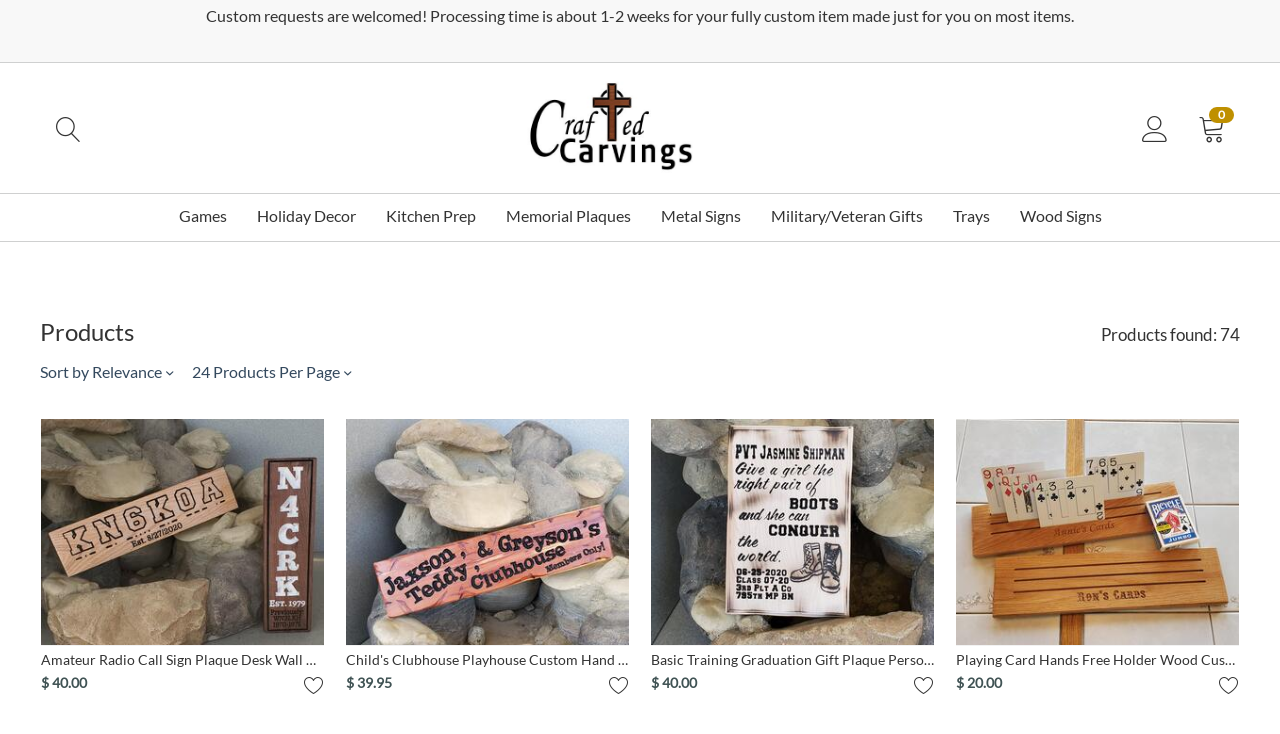

--- FILE ---
content_type: text/html; charset=utf-8
request_url: https://craftedcarvings.com/craftedcarvings/?subcats=Y&pcode_from_q=Y&status=A&pshort=Y&pfull=Y&pname=Y&pkeywords=Y&search_performed=Y&q=+&security_hash=839680c36143ecd37af24821e32d1481
body_size: 23191
content:
<!DOCTYPE html>
<html 
 lang="en" dir="ltr">
<head>

        <title>Shops :: CraftedCarvings :: Search</title>
    <base href="https://craftedcarvings.com/" />
<meta http-equiv="Content-Type" content="text/html; charset=utf-8" data-ca-mode="" />
<meta name="viewport" content="initial-scale=1.0, width=device-width" />
<meta name="description" content="Shop Handmade | Shop Local | Shop with Purpose" />
<meta name="keywords" content="" />
<meta name="format-detection" content="telephone=no">

            <meta property="og:image" content="https://d1q8o8ch5u48ua.cloudfront.net/images/logos/44/craftedcarvingslogoMED.jpg?t=1666281046" />
            <meta property="og:image:type" content="image/jpg" />
            <meta property="og:image:width" content="400" />
            <meta property="og:image:height" content="228" />
                <link rel="canonical" href="https://craftedcarvings.com/craftedcarvings/?pcode_from_q=Y&amp;status=A&amp;pshort=Y&amp;pfull=Y&amp;pname=Y&amp;pkeywords=Y&amp;search_performed=Y&amp;q=+&amp;security_hash=839680c36143ecd37af24821e32d1481" />
                    <link rel="next" href="https://craftedcarvings.com/craftedcarvings/?pcode_from_q=Y&amp;status=A&amp;pshort=Y&amp;pfull=Y&amp;pname=Y&amp;pkeywords=Y&amp;search_performed=Y&amp;q=+&amp;security_hash=839680c36143ecd37af24821e32d1481&amp;page=2" />
    

<meta name="cmsmagazine" content="7a30f4c74dfb81f1994167b8d9be19a8" />
<!-- Meta Pixel Code -->
<script>
!function(f,b,e,v,n,t,s)
{if(f.fbq)return;n=f.fbq=function(){n.callMethod?
n.callMethod.apply(n,arguments):n.queue.push(arguments)};
if(!f._fbq)f._fbq=n;n.push=n;n.loaded=!0;n.version='2.0';
n.queue=[];t=b.createElement(e);t.async=!0;
t.src=v;s=b.getElementsByTagName(e)[0];
s.parentNode.insertBefore(t,s)}(window, document,'script',
'https://connect.facebook.net/en_US/fbevents.js');
fbq('init', '486353783005349');
fbq('track', 'PageView');
</script>
<noscript><img height="1" width="1" style="display:none"
src="https://www.facebook.com/tr?id=486353783005349&ev=PageView&noscript=1"
/></noscript>
<!-- End Meta Pixel Code -->

<script>window.uetq = window.uetq || [];window.uetq.push('event', 'PRODUCT_PURCHASE', {"ecomm_prodid":"REPLACE_WITH_PRODUCT_ID","ecomm_pagetype":"PURCHASE"});</script>
          <link href="https://d1q8o8ch5u48ua.cloudfront.net/images/logos/9/GI_Heart-ICON_Square_25.png" rel="shortcut icon" type="image/png" />
    
    <link rel="preload" crossorigin="anonymous" as="font" href="//fonts.gstatic.com/s/lato/v17/S6uyw4BMUTPHjx4wWA.woff" type="font/woff" />
<link type="text/css" rel="stylesheet" href="https://d1q8o8ch5u48ua.cloudfront.net/var/cache/misc/assets/design/themes/thin_theme/css/standalone.11b476c934d8572ff00d8b256cf11f791769684421.css?t=1769684704?1769684421" />
<link rel="stylesheet" href="https://cdn.jsdelivr.net/npm/instantsearch.css@7/themes/satellite-min.css">            
        <!-- Google Tag Manager -->
        <script>
          window.dataLayer = window.dataLayer || [];
          (function(w,d,s,l,i){w[l]=w[l]||[];w[l].push({'gtm.start':
          new Date().getTime(),event:'gtm.js'});var f=d.getElementsByTagName(s)[0],
                  j=d.createElement(s),dl=l!='dataLayer'?'&l='+l:'';j.async=true;j.src=
                  'https://www.googletagmanager.com/gtm.js?id='+i+dl;f.parentNode.insertBefore(j,f);
                  })(window,document,'script','dataLayer','GTM-KSXCT94');
        </script>
        <!-- End Google Tag Manager -->
    
    

<script type="text/javascript" data-no-defer>
    !function(f,b,e,v,n,t,s)
    { if(f.fbq)return;n=f.fbq=function(){ n.callMethod?
      n.callMethod.apply(n,arguments):n.queue.push(arguments)};
      if(!f._fbq)f._fbq=n;n.push=n;n.loaded=!0;n.version='2.0';n.agent='plcscart';
      n.queue=[];t=b.createElement(e);t.async=!0;
      t.src=v;s=b.getElementsByTagName(e)[0];
      s.parentNode.insertBefore(t,s)}(window, document,'script',
      'https://connect.facebook.net/en_US/fbevents.js');
</script>

<script type="text/javascript" data-no-defer>
    (function (i, s, o, g, r, a, m) {
      i['GoogleAnalyticsObject'] = r;
      i[r] = i[r] || function (){(i[r].q = i[r].q || []).push(arguments)}, i[r].l = 1 * new Date();
      a = s.createElement(o), m = s.getElementsByTagName(o)[0];
      a.async = 1;
      a.src = g;
      m.parentNode.insertBefore(a, m)
    })(window, document, 'script', '//www.google-analytics.com/analytics.js', 'ga');

    </script>

    <script type="text/javascript" data-no-defer>
        ga('create', 'UA-177553416-1', 'auto', {'name':'VendorGATracking'});
        ga('VendorGATracking.send', 'pageview', '/craftedcarvings/?subcats=Y&pcode_from_q=Y&status=A&pshort=Y&pfull=Y&pname=Y&pkeywords=Y&search_performed=Y&q=+&security_hash=839680c36143ecd37af24821e32d1481');
    </script>
</head>

<body>
<!-- Google Tag Manager (noscript) -->
<noscript><iframe src="https://www.googletagmanager.com/ns.html?id=GTM-KSXCT94"
                  height="0" width="0" style="display:none;visibility:hidden"></iframe></noscript>
<!-- End Google Tag Manager (noscript) -->

    <div class="ty-tygh   bp-tygh-container" id="tygh_container">

        <div id="ajax_overlay" class="ty-ajax-overlay"></div>
<div id="ajax_loading_box" class="ty-ajax-loading-box"></div>        <div class="cm-notification-container notification-container">
</div>
        <div class="ty-helper-container " id="tygh_main_container">
                                        
<div class="tygh-top-panel clearfix">
                <div class="container-fluid  top-grid">
                                                


		

        <section class="ath_gird-section "><div class="ath_container clearfix"><div class="row-fluid">                        <div class="span16  top-links-grid" >
                                    <div class="ath_shop_announcement"><p>Custom requests are welcomed! Processing time is about 1-2 weeks for your fully custom item made just for you on most items.</p>
<p><br></p></div>
                            </div>
        </div></div></section>	    
	
        </div>
    

</div>

<div class="tygh-header clearfix">
                <div class="container-fluid  header-grid">
                                                


	                                    


	                                    


	                                    


	                                    


		

        <section class="ath_gird-section "><div class="ath_container clearfix"><div class="row-fluid">                        <div class="span16  ath_vendordomain_header" >
                                    <div class="ath_mega-menu-m__mobile-opener ty-menu__menu-m-btn th_cart-slide-oppener" id="MegaMenuOpenBtn_Placeholeder">
		<span class="ath_mega-menu-m__mobile-opener__icon">
			<i class="icon-tt-menu"></i>
		</span>
		</a>
	</div><div class="th_slide" id="th_slide_1003">
     <div id="th_slide_open_btn_246" class="th_cart-slide-oppener">

		<span class="th_slide_open_btn__search-icon">
		    <i class="icon-tt-search"></i>
		</span>
		
     </div>

	<div id="slide_1003" class="th_slide-section th_slide-section-horizontal th_slide-section-horizontal--top">
		
		<div class="th_slide-section-horizontal__inner">
	
			<div class="ty-search-block th_search-with-categories">
			    
				
				<form action="https://craftedcarvings.com/" name="search_form" method="get">
					<input type="hidden" name="subcats" value="Y" />
					<input type="hidden" name="pcode_from_q" value="Y" />
					<input type="hidden" name="status" value="A" />
					<input type="hidden" name="pshort" value="Y" />
					<input type="hidden" name="pfull" value="Y" />
					<input type="hidden" name="pname" value="Y" />
					<input type="hidden" name="pkeywords" value="Y" />
					<input type="hidden" name="search_performed" value="Y" />
					<input type="hidden" name="company_id" value="429" />

					
				
					<input type="text" name="q" value=" " title="Search this Shop" class="ty-search-block__input cm-hint" /><button title="Search" class="ty-search-magnifier" type="submit"><span 
        class="ty-icon ty-icon-search"
                                    ></span></button>
<input type="hidden" name="dispatch" value="companies.products" />
				<input type="hidden" name="security_hash" class="cm-no-hide-input" value="fda21d6d9e190b84a034b31dbd621efa" /></form>
				
				
			</div>

		</div>
	</div>
    <div class="th_slide-section-mask" id="th_slide_mask_246">
		<i class="ty-icon-cancel-circle"></i>
	</div>
</div>

<!-- Inline script moved to the bottom of the page --><div class="ty-logo-container ty-logo-container--vendorsubdomain">
		
					<a href="https://craftedcarvings.com/" title="">
		
			<img src="https://d1q8o8ch5u48ua.cloudfront.net/images/logos/44/craftedcarvingslogoMED.jpg?t=1666281046"
				alt=CraftedCarvings
				class="ty-logo-container__image ty-logo-container__image--vendorsubdomain"
				height="100px" style="max-height: 100px">
						
					</a>
			</div><div class="ty-dropdown-box ">
        <div id="sw_dropdown_1047" class="ty-dropdown-box__title cm-combination unlogged">
                                            <a class="ty-account-info__title" href="https://craftedcarvings.com/profiles-update/">
        <i class="icon-tt-user th_user__icon"></i>&nbsp;<span class="ty-account-info__title-txt">
                	Hello.<br>Sign In
    	        </span>
            </a>

                        
        </div>
        <div id="dropdown_1047" class="cm-popup-box ty-dropdown-box__content hidden">
            
<div id="account_info_1047">
        <ul class="ty-account-info">
                                <li class="ty-account-info__item ty-dropdown-box__item"><a class="ty-account-info__a underlined" href="https://craftedcarvings.com/orders/" rel="nofollow">Orders</a></li>
                    

<li class="ty-account-info__item ty-dropdown-box__item"><a class="ty-account-info__a" href="https://craftedcarvings.com/wishlist/" rel="nofollow">Wish list</a></li>                <li class="ty-account-info__item ty-dropdown-box__item"><a class="ty-account-info__a underlined" href="https://dashboard.goimagine.com/" rel="nofollow">Seller Dashboard</a></li>
    </ul>

            <div class="ty-account-info__orders updates-wrapper track-orders" id="track_orders_block_1047">
            <form action="https://craftedcarvings.com/" method="POST" class="cm-ajax cm-post cm-ajax-full-render" name="track_order_quick">
                <input type="hidden" name="result_ids" value="track_orders_block_*" />
                <input type="hidden" name="return_url" value="index.php?subcats=Y&amp;pcode_from_q=Y&amp;status=A&amp;pshort=Y&amp;pfull=Y&amp;pname=Y&amp;pkeywords=Y&amp;search_performed=Y&amp;q=+&amp;security_hash=839680c36143ecd37af24821e32d1481&amp;dispatch=companies.products&amp;company_id=429" />

                <div class="ty-account-info__orders-txt">Track my order(s)</div>

                <div class="ty-account-info__orders-input ty-control-group ty-input-append">
                    <label for="track_order_item1047" class="cm-required hidden">Track my order(s)</label>
                    <input type="text" size="20" class="ty-input-text cm-hint" id="track_order_item1047" name="track_data" value="Order ID/email" />
                    <button title="Go" class="ty-btn-go" type="submit"><span 
        class="ty-icon ty-icon-right-dir ty-btn-go__icon"
                                    ></span></button>
<input type="hidden" name="dispatch" value="orders.track_request" />
                                    </div>
            <input type="hidden" name="security_hash" class="cm-no-hide-input" value="fda21d6d9e190b84a034b31dbd621efa" /></form>
        <!--track_orders_block_1047--></div>
    
    <div class="ty-account-info__buttons buttons-container">
                    <a href="https://craftedcarvings.com/login/?return_url=index.php%3Fsubcats%3DY%26pcode_from_q%3DY%26status%3DA%26pshort%3DY%26pfull%3DY%26pname%3DY%26pkeywords%3DY%26search_performed%3DY%26q%3D%2B%26security_hash%3D839680c36143ecd37af24821e32d1481%26dispatch%3Dcompanies.products%26company_id%3D429"  data-ca-target-id="login_block1047" class="cm-dialog-opener cm-dialog-auto-size ty-btn ty-btn__secondary" rel="nofollow">Sign in</a><a href="https://craftedcarvings.com/profiles-add/" rel="nofollow" class="ty-btn ty-btn__primary">Register</a>
                            <div  id="login_block1047" class="hidden" title="Sign in">
                    <div class="ty-login-popup">
                        

    <div id="popup1047_login_popup_form_container">
            <form name="popup1047_form" action="https://craftedcarvings.com/" method="post" class="cm-ajax cm-ajax-full-render">
                    <input type="hidden" name="result_ids" value="popup1047_login_popup_form_container" />
            <input type="hidden" name="login_block_id" value="popup1047" />
            <input type="hidden" name="quick_login" value="1" />
        
        <input type="hidden" name="return_url" value="index.php?subcats=Y&amp;pcode_from_q=Y&amp;status=A&amp;pshort=Y&amp;pfull=Y&amp;pname=Y&amp;pkeywords=Y&amp;search_performed=Y&amp;q=+&amp;security_hash=839680c36143ecd37af24821e32d1481&amp;dispatch=companies.products&amp;company_id=429" />
        <input type="hidden" name="redirect_url" value="index.php?subcats=Y&amp;pcode_from_q=Y&amp;status=A&amp;pshort=Y&amp;pfull=Y&amp;pname=Y&amp;pkeywords=Y&amp;search_performed=Y&amp;q=+&amp;security_hash=839680c36143ecd37af24821e32d1481&amp;dispatch=companies.products&amp;company_id=429" />

        
        <div class="ty-control-group">
            <label for="login_popup1047" class="ty-login__filed-label ty-control-group__label cm-required cm-trim cm-email">email</label>
            <input type="text" id="login_popup1047" name="user_login" size="30" value="" class="ty-login__input cm-focus" />
        </div>

        <div class="ty-control-group ty-password-forgot">
            <label for="psw_popup1047" class="ty-login__filed-label ty-control-group__label ty-password-forgot__label cm-required">Password</label><a href="https://craftedcarvings.com/index.php?dispatch=auth.recover_password" class="ty-password-forgot__a"  tabindex="5">Forgot your password?</a>
            <input type="password" id="psw_popup1047" name="password" size="30" value="" class="ty-login__input" maxlength="32" />
        </div>

                    
            <div class="ty-login-reglink ty-center">
                <a class="ty-login-reglink__a" href="https://craftedcarvings.com/profiles-add/" rel="nofollow">Register for a new account</a>
            </div>
        
        
        
        <div class="buttons-container clearfix">
	<div class="ty-float-right">
		    
     <button  class="ty-btn__login ty-btn__secondary ty-btn" type="submit" name="dispatch[auth.login]" >Sign in</button>

	</div>
	<div class="ty-login__remember-me">
		<label for="remember_me_popup1047" class="ty-login__remember-me-label"><input class="checkbox" type="checkbox" name="remember_me" id="remember_me_popup1047" value="Y" />Remember me</label>
	</div>

			<div class="ath_tac_notice ath_tac_notice--login">
			<p class="ath_tac_notice__text">
				By <b>Signing In</b>, you agree to our <a href="https://goimagine.com/terms-conditions/">Terms & Conditions</a> and acknowledge reading our <a href="https://goimagine.com/privacy-policy/">Privacy Policy</a>
			</p>
		</div>
	</div>
    <input type="hidden" name="security_hash" class="cm-no-hide-input" value="fda21d6d9e190b84a034b31dbd621efa" /></form>

    <!--popup1047_login_popup_form_container--></div>
                    </div>
                </div>
                        </div>
<!--account_info_1047--></div>

        </div>
    </div><div class="ty-dropdown-box" id="cart_status_1046">
         <div id="sw_dropdown_1046" class="ty-dropdown-box__title cm-combination">
        <a href="https://craftedcarvings.com/cart/">
	                    
                    <i class="th_minicart__icon icon-tt-cart filled"></i>                 
            <span class="th_minicart__title empty-cart ty-hand">
        	<span class="tt_minicart__text">Cart</span>
        	<span class="tt_minicart__amount">0</span>
        </span>
    
            
        </a>
        </div>
        <div id="dropdown_1046" class="cm-popup-box ty-dropdown-box__content hidden">
                            <div class="cm-cart-content cm-cart-content-thumb cm-cart-content-delete">
                        <div class="ty-cart-items">
                                                            <div class="ty-cart-items__empty ty-center">Cart is empty</div>
                                                    </div>

                                                <div class="cm-cart-buttons ty-cart-content__buttons buttons-container hidden">
                            <div class="ty-float-left">
                                <a href="https://craftedcarvings.com/cart/" rel="nofollow" class="custom-domain-cart-link ty-btn ty-btn__secondary">View cart</a>
                            </div>
                                                            <div class="ty-float-right">
                                                                                                                                                                                        <a href="https://craftedcarvings.com/index.php?dispatch=onestepcheckout.checkout" rel="nofollow" class="custom-domain-checkout-link ty-btn ty-btn__primary">Checkout</a>
                                </div>
                                                    </div>
                        
                </div>
            
        </div>
    <!--cart_status_1046--></div>
                            </div>
        </div></div></section>	    
	                                    


		

        <section class="ath_gird-section tt_header-menu__section"><div class="ath_container clearfix"><div class="row-fluid">                        <div class="span16  " >
                                    <div class="ath_mm_vvertical"><div class="ath_mega-menu-wrapper" id="MegaMenu_310"><ul class="ath_mega-menu"><li class="mm1 ath_mega-menu__l1 ath_mega-menu__l1--default  ath_mega-menu__l1--drop-down-N  list"><a href="https://craftedcarvings.com/games-en-8/" class="ath_mega-menu__l1__link"><span class="ath_mega-menu__name__link">Games</span></a></li><li class="mm1 ath_mega-menu__l1 ath_mega-menu__l1--default  ath_mega-menu__l1--drop-down-N  list"><a href="https://craftedcarvings.com/holiday-decor-en-4/" class="ath_mega-menu__l1__link"><span class="ath_mega-menu__name__link">Holiday Decor</span></a></li><li class="mm1 ath_mega-menu__l1 ath_mega-menu__l1--default  ath_mega-menu__l1--drop-down-N  list"><a href="https://craftedcarvings.com/kitchen-prep/" class="ath_mega-menu__l1__link"><span class="ath_mega-menu__name__link">Kitchen Prep</span></a></li><li class="mm1 ath_mega-menu__l1 ath_mega-menu__l1--default  ath_mega-menu__l1--drop-down-N  list"><a href="https://craftedcarvings.com/memorial-plaques/" class="ath_mega-menu__l1__link"><span class="ath_mega-menu__name__link">Memorial Plaques</span></a></li><li class="mm1 ath_mega-menu__l1 ath_mega-menu__l1--default  ath_mega-menu__l1--drop-down-N  list"><a href="https://craftedcarvings.com/metal-signs-en-3/" class="ath_mega-menu__l1__link"><span class="ath_mega-menu__name__link">Metal Signs</span></a></li><li class="mm1 ath_mega-menu__l1 ath_mega-menu__l1--default  ath_mega-menu__l1--drop-down-N  list"><a href="https://craftedcarvings.com/military-gifts/" class="ath_mega-menu__l1__link"><span class="ath_mega-menu__name__link">Military/Veteran Gifts</span></a></li><li class="mm1 ath_mega-menu__l1 ath_mega-menu__l1--default  ath_mega-menu__l1--drop-down-N  list"><a href="https://craftedcarvings.com/trays-en-8/" class="ath_mega-menu__l1__link"><span class="ath_mega-menu__name__link">Trays</span></a></li><li class="mm1 ath_mega-menu__l1 ath_mega-menu__l1--default  ath_mega-menu__l1--drop-down-N  list"><a href="https://craftedcarvings.com/wood-signs-en-8/" class="ath_mega-menu__l1__link"><span class="ath_mega-menu__name__link">Wood Signs</span></a></li></ul><div class="ath_mega-menu__mob-settings"></div></div><div class="ath_mega-menu-mask" id="MegaMenuMask_310"><i class="ty-icon-cancel-circle"></i></div></div>

<!-- Inline script moved to the bottom of the page -->
                            </div>
        </div></div></section>	    
	
        </div>
    

</div>

    <div class="tygh-content clearfix" id="tygh-content">
                    <div class="container-fluid  content-grid">
                                                


	                                    


	                                    


	                                    


		

        <section class="ath_gird-section "><div class="ath_container clearfix"><div class="row-fluid">                        <div class="span16  " >
                                    <div class="ty-wysiwyg-content"  data-ca-live-editor-object-id="0" data-ca-live-editor-object-type=""><p><br></p>
<p></p>
<p></p></div><div class="ty-mainbox-simple-container clearfix hidden-desktop hidden-phone hidden-tablet">
                    <h2 class="ty-mainbox-simple-title">
                    &nbsp;
            </h2>
                <div class="ty-mainbox-simple-body">    

	<!-- Inline script moved to the bottom of the page -->


	
	
			
	
	
	
				
		<div class="grid-list">
		<div class="ty-column3">    
    
    


























<div class="ty-grid-list__item th_grid-list__item ty-quick-view-button__wrapper"><form action="https://craftedcarvings.com/" method="post" name="product_form_19400046055" enctype="multipart/form-data" class="cm-disable-empty-files  cm-ajax cm-ajax-full-render cm-ajax-status-middle ">
<input type="hidden" name="result_ids" value="cart_status*,wish_list*,checkout*,account_info*" />
<input type="hidden" name="redirect_url" value="index.php?subcats=Y&amp;pcode_from_q=Y&amp;status=A&amp;pshort=Y&amp;pfull=Y&amp;pname=Y&amp;pkeywords=Y&amp;search_performed=Y&amp;q=+&amp;security_hash=839680c36143ecd37af24821e32d1481&amp;dispatch=companies.products&amp;company_id=429" />
<input type="hidden" name="product_data[46055][product_id]" value="46055" />

<div class="ty-grid-list__image ty-grid-list__image--th-styles custom-domain-product-image" ca-product-data-id="46055">
	


        <a href="https://craftedcarvings.com/playing-card-hands-free-holder-custom/">
        	        <img class="ty-pict a   lazy cm-image"  data-src="https://d1q8o8ch5u48ua.cloudfront.net/images/thumbnails/300/240/detailed/157/cardholdermain_0415315.jpg?t=1666716871" alt="" title=""  width="300" height="240" src="js/addons/ath_thin_theme_settings/lazyload/spinner.gif" />
	        </a>


		                    
            

	
				<div class="grid-list__rating">
			    
    
    

		</div>
	</div>

<div class="ty-grid-list__item-name ty-grid-list__item-name--th-styles">
	
		<bdi>                <a href="https://craftedcarvings.com/playing-card-hands-free-holder-custom/" class="product-title custom-domain-product-link" ca-product-data-id="46055" title="Playing Card Hands Free Holder Wood Custom Carved 3&quot; x 11&quot; Oak Set of 2" >Playing Card Hands Free Holder Wood Custom Carved 3" x 11" Oa...</a>        
</bdi>
</div>


<div class="th_grid-list__item-category-and-wish">
			    
     <a  class="ty-btn ty-btn__text ty-add-to-wish icon-tt-wish cm-submit text-button " id="button_wishlist_19400046055" data-ca-dispatch="dispatch[wishlist.add..46055]"></a>

	
	</div>


<div class="ty-grid-list__price-and-control">
	<div class="ty-grid-list__price ">

				    <span class="cm-reload-19400046055 ty-price-update" id="price_update_19400046055">
        <input type="hidden" name="appearance[show_price_values]" value="1" />
        <input type="hidden" name="appearance[show_price]" value="1" />
                                                                    <span class="ty-price" id="line_discounted_price_19400046055"><span class="ty-price-num">$</span><span id="sec_discounted_price_19400046055" class="ty-price-num">20.00</span></span>
                            
                        <!--price_update_19400046055--></span>


				            <span class="cm-reload-19400046055" id="old_price_update_19400046055">
                                    
        <!--old_price_update_19400046055--></span>
    
				    

				    

		
	</div>
	
</div>
<input type="hidden" name="security_hash" class="cm-no-hide-input" value="fda21d6d9e190b84a034b31dbd621efa" /></form>
</div></div><div class="ty-column3">    
    
    


























<div class="ty-grid-list__item th_grid-list__item ty-quick-view-button__wrapper"><form action="https://craftedcarvings.com/" method="post" name="product_form_19400045892" enctype="multipart/form-data" class="cm-disable-empty-files  cm-ajax cm-ajax-full-render cm-ajax-status-middle ">
<input type="hidden" name="result_ids" value="cart_status*,wish_list*,checkout*,account_info*" />
<input type="hidden" name="redirect_url" value="index.php?subcats=Y&amp;pcode_from_q=Y&amp;status=A&amp;pshort=Y&amp;pfull=Y&amp;pname=Y&amp;pkeywords=Y&amp;search_performed=Y&amp;q=+&amp;security_hash=839680c36143ecd37af24821e32d1481&amp;dispatch=companies.products&amp;company_id=429" />
<input type="hidden" name="product_data[45892][product_id]" value="45892" />

<div class="ty-grid-list__image ty-grid-list__image--th-styles custom-domain-product-image" ca-product-data-id="45892">
	


        <a href="https://craftedcarvings.com/military-basic-training-plaque/">
        	        <img class="ty-pict a   lazy cm-image"  data-src="https://d1q8o8ch5u48ua.cloudfront.net/images/thumbnails/300/240/detailed/155/Untitled-1_4uhh-hf_0706745.jpg?t=1666716857" alt="" title=""  width="300" height="240" src="js/addons/ath_thin_theme_settings/lazyload/spinner.gif" />
	        </a>


		                    
            

	
				<div class="grid-list__rating">
			    
    
    

		</div>
	</div>

<div class="ty-grid-list__item-name ty-grid-list__item-name--th-styles">
	
		<bdi>                <a href="https://craftedcarvings.com/military-basic-training-plaque/" class="product-title custom-domain-product-link" ca-product-data-id="45892" title="Basic Training Graduation Gift Plaque Personalized Carved Sign Soldier Sailor Airman Marine 8&quot; x 10&quot; Oak, Cherry, Maple" >Basic Training Graduation Gift Plaque Personalized Carved Sig...</a>        
</bdi>
</div>


<div class="th_grid-list__item-category-and-wish">
			    
     <a  class="ty-btn ty-btn__text ty-add-to-wish icon-tt-wish cm-submit text-button " id="button_wishlist_19400045892" data-ca-dispatch="dispatch[wishlist.add..45892]"></a>

	
	</div>


<div class="ty-grid-list__price-and-control">
	<div class="ty-grid-list__price ">

				    <span class="cm-reload-19400045892 ty-price-update" id="price_update_19400045892">
        <input type="hidden" name="appearance[show_price_values]" value="1" />
        <input type="hidden" name="appearance[show_price]" value="1" />
                                                                    <span class="ty-price" id="line_discounted_price_19400045892"><span class="ty-price-num">$</span><span id="sec_discounted_price_19400045892" class="ty-price-num">40.00</span></span>
                            
                        <!--price_update_19400045892--></span>


				            <span class="cm-reload-19400045892" id="old_price_update_19400045892">
                                    
        <!--old_price_update_19400045892--></span>
    
				    

				    

		
	</div>
	
</div>
<input type="hidden" name="security_hash" class="cm-no-hide-input" value="fda21d6d9e190b84a034b31dbd621efa" /></form>
</div></div><div class="ty-column3">    
    
    


























<div class="ty-grid-list__item th_grid-list__item ty-quick-view-button__wrapper"><form action="https://craftedcarvings.com/" method="post" name="product_form_19400044624" enctype="multipart/form-data" class="cm-disable-empty-files  cm-ajax cm-ajax-full-render cm-ajax-status-middle ">
<input type="hidden" name="result_ids" value="cart_status*,wish_list*,checkout*,account_info*" />
<input type="hidden" name="redirect_url" value="index.php?subcats=Y&amp;pcode_from_q=Y&amp;status=A&amp;pshort=Y&amp;pfull=Y&amp;pname=Y&amp;pkeywords=Y&amp;search_performed=Y&amp;q=+&amp;security_hash=839680c36143ecd37af24821e32d1481&amp;dispatch=companies.products&amp;company_id=429" />
<input type="hidden" name="product_data[44624][product_id]" value="44624" />

<div class="ty-grid-list__image ty-grid-list__image--th-styles custom-domain-product-image" ca-product-data-id="44624">
	


        <a href="https://craftedcarvings.com/childs-clubhouse-playhouse-custom-hand-routed-wood-cedar-sign-name-personalized-sign-treehouse-bedroom-play-room-girl-boy-kids-sign-5x18-clone-en/">
        	        <img class="ty-pict a   lazy cm-image"  data-src="https://d1q8o8ch5u48ua.cloudfront.net/images/thumbnails/300/240/detailed/148/114-2-b-4x16_0326425.jpg?t=1666716779" alt="" title=""  width="300" height="240" src="js/addons/ath_thin_theme_settings/lazyload/spinner.gif" />
	        </a>


		                    
            

	
				<div class="grid-list__rating">
			    
            
        
    
    

		</div>
	</div>

<div class="ty-grid-list__item-name ty-grid-list__item-name--th-styles">
	
		<bdi>                <a href="https://craftedcarvings.com/childs-clubhouse-playhouse-custom-hand-routed-wood-cedar-sign-name-personalized-sign-treehouse-bedroom-play-room-girl-boy-kids-sign-5x18-clone-en/" class="product-title custom-domain-product-link" ca-product-data-id="44624" title="Child&#039;s Clubhouse Playhouse Custom Hand Routed Wood Cedar Sign Name Personalized Sign Treehouse Bedroom Play Room Girl Boy Kids Sign 4x16" >Child's Clubhouse Playhouse Custom Hand Routed Wood Cedar Sig...</a>        
</bdi>
</div>


<div class="th_grid-list__item-category-and-wish">
			    
     <a  class="ty-btn ty-btn__text ty-add-to-wish icon-tt-wish cm-submit text-button " id="button_wishlist_19400044624" data-ca-dispatch="dispatch[wishlist.add..44624]"></a>

	
	</div>


<div class="ty-grid-list__price-and-control">
	<div class="ty-grid-list__price ">

				    <span class="cm-reload-19400044624 ty-price-update" id="price_update_19400044624">
        <input type="hidden" name="appearance[show_price_values]" value="1" />
        <input type="hidden" name="appearance[show_price]" value="1" />
                                                                    <span class="ty-price" id="line_discounted_price_19400044624"><span class="ty-price-num">$</span><span id="sec_discounted_price_19400044624" class="ty-price-num">39.95</span></span>
                            
                        <!--price_update_19400044624--></span>


				            <span class="cm-reload-19400044624" id="old_price_update_19400044624">
                                    
        <!--old_price_update_19400044624--></span>
    
				    

				    

		
	</div>
	
</div>
<input type="hidden" name="security_hash" class="cm-no-hide-input" value="fda21d6d9e190b84a034b31dbd621efa" /></form>
</div></div><div class="ty-column3">    
    
    


























<div class="ty-grid-list__item th_grid-list__item ty-quick-view-button__wrapper"><form action="https://craftedcarvings.com/" method="post" name="product_form_19400045329" enctype="multipart/form-data" class="cm-disable-empty-files  cm-ajax cm-ajax-full-render cm-ajax-status-middle ">
<input type="hidden" name="result_ids" value="cart_status*,wish_list*,checkout*,account_info*" />
<input type="hidden" name="redirect_url" value="index.php?subcats=Y&amp;pcode_from_q=Y&amp;status=A&amp;pshort=Y&amp;pfull=Y&amp;pname=Y&amp;pkeywords=Y&amp;search_performed=Y&amp;q=+&amp;security_hash=839680c36143ecd37af24821e32d1481&amp;dispatch=companies.products&amp;company_id=429" />
<input type="hidden" name="product_data[45329][product_id]" value="45329" />

<div class="ty-grid-list__image ty-grid-list__image--th-styles custom-domain-product-image" ca-product-data-id="45329">
	


        <a href="https://craftedcarvings.com/bath-tub-tray-28-34-x-8-custom-made-to-order-corian-caddy-tablet-cell-phone-clone-en-2/">
        	        <img class="ty-pict a   lazy cm-image"  data-src="https://d1q8o8ch5u48ua.cloudfront.net/images/thumbnails/300/240/detailed/152/8x40a_0606582.jpg?t=1666716817" alt="" title=""  width="300" height="240" src="js/addons/ath_thin_theme_settings/lazyload/spinner.gif" />
	        </a>


		                    
            

	
				<div class="grid-list__rating">
			    
    
    

		</div>
	</div>

<div class="ty-grid-list__item-name ty-grid-list__item-name--th-styles">
	
		<bdi>                <a href="https://craftedcarvings.com/bath-tub-tray-28-34-x-8-custom-made-to-order-corian-caddy-tablet-cell-phone-clone-en-2/" class="product-title custom-domain-product-link" ca-product-data-id="45329" title="Bath Tub Tray 35-40&quot; x 8&quot; Custom Made to Order Corian Caddy Tablet Cell Phone" >Bath Tub Tray 35-40" x 8" Custom Made to Order Corian Caddy T...</a>        
</bdi>
</div>


<div class="th_grid-list__item-category-and-wish">
			    
     <a  class="ty-btn ty-btn__text ty-add-to-wish icon-tt-wish cm-submit text-button " id="button_wishlist_19400045329" data-ca-dispatch="dispatch[wishlist.add..45329]"></a>

	
	</div>


<div class="ty-grid-list__price-and-control">
	<div class="ty-grid-list__price ">

				    <span class="cm-reload-19400045329 ty-price-update" id="price_update_19400045329">
        <input type="hidden" name="appearance[show_price_values]" value="1" />
        <input type="hidden" name="appearance[show_price]" value="1" />
                                                                    <span class="ty-price" id="line_discounted_price_19400045329"><span class="ty-price-num">$</span><span id="sec_discounted_price_19400045329" class="ty-price-num">55.00</span></span>
                            
                        <!--price_update_19400045329--></span>


				            <span class="cm-reload-19400045329" id="old_price_update_19400045329">
                                    
        <!--old_price_update_19400045329--></span>
    
				    

				    

		
	</div>
	
</div>
<input type="hidden" name="security_hash" class="cm-no-hide-input" value="fda21d6d9e190b84a034b31dbd621efa" /></form>
</div></div><div class="ty-column3">    
    
    


























<div class="ty-grid-list__item th_grid-list__item ty-quick-view-button__wrapper"><form action="https://craftedcarvings.com/" method="post" name="product_form_19400046019" enctype="multipart/form-data" class="cm-disable-empty-files  cm-ajax cm-ajax-full-render cm-ajax-status-middle ">
<input type="hidden" name="result_ids" value="cart_status*,wish_list*,checkout*,account_info*" />
<input type="hidden" name="redirect_url" value="index.php?subcats=Y&amp;pcode_from_q=Y&amp;status=A&amp;pshort=Y&amp;pfull=Y&amp;pname=Y&amp;pkeywords=Y&amp;search_performed=Y&amp;q=+&amp;security_hash=839680c36143ecd37af24821e32d1481&amp;dispatch=companies.products&amp;company_id=429" />
<input type="hidden" name="product_data[46019][product_id]" value="46019" />

<div class="ty-grid-list__image ty-grid-list__image--th-styles custom-domain-product-image" ca-product-data-id="46019">
	


        <a href="https://craftedcarvings.com/bath-tub-tray-26-30-x-8-custom-made-to-order-wood-caddy-tablet-cell-phone-recliner-desk/">
        	        <img class="ty-pict a   lazy cm-image"  data-src="https://d1q8o8ch5u48ua.cloudfront.net/images/thumbnails/300/240/detailed/156/8x30main_j5ms-g0_0531359_0540231.jpg?t=1666716867" alt="" title=""  width="300" height="240" src="js/addons/ath_thin_theme_settings/lazyload/spinner.gif" />
	        </a>


		                    
            

	
				<div class="grid-list__rating">
			    
    
    

		</div>
	</div>

<div class="ty-grid-list__item-name ty-grid-list__item-name--th-styles">
	
		<bdi>                <a href="https://craftedcarvings.com/bath-tub-tray-26-30-x-8-custom-made-to-order-wood-caddy-tablet-cell-phone-recliner-desk/" class="product-title custom-domain-product-link" ca-product-data-id="46019" title="Laptop Desk Recliner Tray Wood 8&quot;x 26-30&quot; Bath Caddy Pine Poplar Oak Cherry Mahogany" >Laptop Desk Recliner Tray Wood 8"x 26-30" Bath Caddy Pine Pop...</a>        
</bdi>
</div>


<div class="th_grid-list__item-category-and-wish">
			    
     <a  class="ty-btn ty-btn__text ty-add-to-wish icon-tt-wish cm-submit text-button " id="button_wishlist_19400046019" data-ca-dispatch="dispatch[wishlist.add..46019]"></a>

	
	</div>


<div class="ty-grid-list__price-and-control">
	<div class="ty-grid-list__price ">

				    <span class="cm-reload-19400046019 ty-price-update" id="price_update_19400046019">
        <input type="hidden" name="appearance[show_price_values]" value="1" />
        <input type="hidden" name="appearance[show_price]" value="1" />
                                                                    <span class="ty-price" id="line_discounted_price_19400046019"><span class="ty-price-num">$</span><span id="sec_discounted_price_19400046019" class="ty-price-num">50.00</span></span>
                            
                        <!--price_update_19400046019--></span>


				            <span class="cm-reload-19400046019" id="old_price_update_19400046019">
                                    
        <!--old_price_update_19400046019--></span>
    
				    

				    

		
	</div>
	
</div>
<input type="hidden" name="security_hash" class="cm-no-hide-input" value="fda21d6d9e190b84a034b31dbd621efa" /></form>
</div></div><div class="ty-column3">    
    
    


























<div class="ty-grid-list__item th_grid-list__item ty-quick-view-button__wrapper"><form action="https://craftedcarvings.com/" method="post" name="product_form_19400045872" enctype="multipart/form-data" class="cm-disable-empty-files  cm-ajax cm-ajax-full-render cm-ajax-status-middle ">
<input type="hidden" name="result_ids" value="cart_status*,wish_list*,checkout*,account_info*" />
<input type="hidden" name="redirect_url" value="index.php?subcats=Y&amp;pcode_from_q=Y&amp;status=A&amp;pshort=Y&amp;pfull=Y&amp;pname=Y&amp;pkeywords=Y&amp;search_performed=Y&amp;q=+&amp;security_hash=839680c36143ecd37af24821e32d1481&amp;dispatch=companies.products&amp;company_id=429" />
<input type="hidden" name="product_data[45872][product_id]" value="45872" />

<div class="ty-grid-list__image ty-grid-list__image--th-styles custom-domain-product-image" ca-product-data-id="45872">
	


        <a href="https://craftedcarvings.com/amateur-radio-call-sign-plaque-ham-shack/">
        	        <img class="ty-pict a   lazy cm-image"  data-src="https://d1q8o8ch5u48ua.cloudfront.net/images/thumbnails/300/240/detailed/155/115-1-a_0654721.jpg?t=1666716856" alt="" title=""  width="300" height="240" src="js/addons/ath_thin_theme_settings/lazyload/spinner.gif" />
	        </a>


		                    
            

	
				<div class="grid-list__rating">
			    
    
    

		</div>
	</div>

<div class="ty-grid-list__item-name ty-grid-list__item-name--th-styles">
	
		<bdi>                <a href="https://craftedcarvings.com/amateur-radio-call-sign-plaque-ham-shack/" class="product-title custom-domain-product-link" ca-product-data-id="45872" title="Amateur Radio Call Sign Plaque Desk Wall Ham Shack Decor Hardwood 4&quot; x 16&quot;" >Amateur Radio Call Sign Plaque Desk Wall Ham Shack Decor Hard...</a>        
</bdi>
</div>


<div class="th_grid-list__item-category-and-wish">
			    
     <a  class="ty-btn ty-btn__text ty-add-to-wish icon-tt-wish cm-submit text-button " id="button_wishlist_19400045872" data-ca-dispatch="dispatch[wishlist.add..45872]"></a>

	
	</div>


<div class="ty-grid-list__price-and-control">
	<div class="ty-grid-list__price ">

				    <span class="cm-reload-19400045872 ty-price-update" id="price_update_19400045872">
        <input type="hidden" name="appearance[show_price_values]" value="1" />
        <input type="hidden" name="appearance[show_price]" value="1" />
                                                                    <span class="ty-price" id="line_discounted_price_19400045872"><span class="ty-price-num">$</span><span id="sec_discounted_price_19400045872" class="ty-price-num">40.00</span></span>
                            
                        <!--price_update_19400045872--></span>


				            <span class="cm-reload-19400045872" id="old_price_update_19400045872">
                                    
        <!--old_price_update_19400045872--></span>
    
				    

				    

		
	</div>
	
</div>
<input type="hidden" name="security_hash" class="cm-no-hide-input" value="fda21d6d9e190b84a034b31dbd621efa" /></form>
</div></div>	</div>

	


<!-- Inline script moved to the bottom of the page -->
</div>
    </div>
                            </div>
        </div></div></section>	    
	                                    


	                                    


		

        <section class="ath_gird-section "><div class="ath_container clearfix"><div class="row-fluid">                        <div class="span16  main-content-grid" >
                                    <div class="ty-mainbox-simple-container clearfix">
                    <h2 class="ty-mainbox-simple-title">
                                
		    <span class="ty-mainbox-title__left">Products</span><span class="ty-mainbox-title__right" id="products_search_total_found_11">Products found: 74<!--products_search_total_found_11--></span>
	            </h2>
                <div class="ty-mainbox-simple-body">

        

<style>
    .displayMsg{
        word-break: break-word;
    }
</style>
<div id="products_search_11">
	
														
						
					
	


			<!--overridden in addon sd_design_changes-->

    <div class="ty-pagination-container cm-pagination-container" id="pagination_contents">

    
    
            <div><a data-ca-scroll=".cm-pagination-container" href="" data-ca-page="" data-ca-target-id="pagination_contents" class="hidden"></a></div>
    
    
	
						<div class="ty-sort-container ath_alt_sorting_and_filtering ath_alt_sorting_and_filtering--btn-disable">
                
                        
                                                                                                                                                                                                                                            
                                
    
            <div class="ty-sort-dropdown">
    <a id="sw_elm_sort_fields" class="ty-sort-dropdown__wrapper cm-combination">Sort by Relevance<span 
        class="ty-icon ty-icon-down-micro ty-sort-dropdown__icon"
                                    ></span></a>
    <ul id="elm_sort_fields" class="ty-sort-dropdown__content cm-popup-box hidden">
                                                                                                                                                                                                                                                                                                                                                                                                                                                                                                                                                                                                                        <li class="sort-by-timestamp-desc ty-sort-dropdown__content-item">
                        <a class="cm-ajax ty-sort-dropdown__content-item-a" data-ca-target-id="pagination_contents" href="https://craftedcarvings.com/craftedcarvings/?subcats=Y&amp;pcode_from_q=Y&amp;status=A&amp;pshort=Y&amp;pfull=Y&amp;pname=Y&amp;pkeywords=Y&amp;search_performed=Y&amp;q=+&amp;security_hash=839680c36143ecd37af24821e32d1481&amp;sort_by=timestamp&amp;sort_order=desc" rel="nofollow">Newest Items First</a>
                    </li>
                                                                                                                                                                                                                                                                                                                                                                                                                                                                                                                                                                                                                                                                                                                                                                                                                                                                                <li class="sort-by-price-asc ty-sort-dropdown__content-item">
                        <a class="cm-ajax ty-sort-dropdown__content-item-a" data-ca-target-id="pagination_contents" href="https://craftedcarvings.com/craftedcarvings/?subcats=Y&amp;pcode_from_q=Y&amp;status=A&amp;pshort=Y&amp;pfull=Y&amp;pname=Y&amp;pkeywords=Y&amp;search_performed=Y&amp;q=+&amp;security_hash=839680c36143ecd37af24821e32d1481&amp;sort_by=price&amp;sort_order=asc" rel="nofollow">Sort by Price: Low to High</a>
                    </li>
                                                                                                                                                <li class="sort-by-price-desc ty-sort-dropdown__content-item">
                        <a class="cm-ajax ty-sort-dropdown__content-item-a" data-ca-target-id="pagination_contents" href="https://craftedcarvings.com/craftedcarvings/?subcats=Y&amp;pcode_from_q=Y&amp;status=A&amp;pshort=Y&amp;pfull=Y&amp;pname=Y&amp;pkeywords=Y&amp;search_performed=Y&amp;q=+&amp;security_hash=839680c36143ecd37af24821e32d1481&amp;sort_by=price&amp;sort_order=desc" rel="nofollow">Sort by Price: High to Low</a>
                    </li>
                                                                                                                                                                                                                                                                                                                                                        <li class="sort-by-popularity-desc ty-sort-dropdown__content-item">
                        <a class="cm-ajax ty-sort-dropdown__content-item-a" data-ca-target-id="pagination_contents" href="https://craftedcarvings.com/craftedcarvings/?subcats=Y&amp;pcode_from_q=Y&amp;status=A&amp;pshort=Y&amp;pfull=Y&amp;pname=Y&amp;pkeywords=Y&amp;search_performed=Y&amp;q=+&amp;security_hash=839680c36143ecd37af24821e32d1481&amp;sort_by=popularity&amp;sort_order=desc" rel="nofollow">Sort by Popularity</a>
                    </li>
                                                                                                                                                                                                                                                            </ul>
</div>
    
    
                            <div class="ty-sort-dropdown">
            <a id="sw_elm_pagination_steps" class="ty-sort-dropdown__wrapper cm-combination">24 Products Per Page<i class="ty-sort-dropdown__icon ty-icon-down-micro"></i></a>
            <ul id="elm_pagination_steps" class="ty-sort-dropdown__content cm-popup-box hidden">
                                                            <li class="ty-sort-dropdown__content-item">
                            <a class="cm-ajax ty-sort-dropdown__content-item-a" href="https://craftedcarvings.com/craftedcarvings/?subcats=Y&amp;pcode_from_q=Y&amp;status=A&amp;pshort=Y&amp;pfull=Y&amp;pname=Y&amp;pkeywords=Y&amp;search_performed=Y&amp;q=+&amp;security_hash=839680c36143ecd37af24821e32d1481&amp;items_per_page=12" data-ca-target-id="pagination_contents" rel="nofollow">12 Products Per Page</a>
                        </li>
                                                                                                                    <li class="ty-sort-dropdown__content-item">
                            <a class="cm-ajax ty-sort-dropdown__content-item-a" href="https://craftedcarvings.com/craftedcarvings/?subcats=Y&amp;pcode_from_q=Y&amp;status=A&amp;pshort=Y&amp;pfull=Y&amp;pname=Y&amp;pkeywords=Y&amp;search_performed=Y&amp;q=+&amp;security_hash=839680c36143ecd37af24821e32d1481&amp;items_per_page=48" data-ca-target-id="pagination_contents" rel="nofollow">48 Products Per Page</a>
                        </li>
                                                                                <li class="ty-sort-dropdown__content-item">
                            <a class="cm-ajax ty-sort-dropdown__content-item-a" href="https://craftedcarvings.com/craftedcarvings/?subcats=Y&amp;pcode_from_q=Y&amp;status=A&amp;pshort=Y&amp;pfull=Y&amp;pname=Y&amp;pkeywords=Y&amp;search_performed=Y&amp;q=+&amp;security_hash=839680c36143ecd37af24821e32d1481&amp;items_per_page=96" data-ca-target-id="pagination_contents" rel="nofollow">96 Products Per Page</a>
                        </li>
                                                </ul>
        </div>
    
        <div class="ty-btn ty-btn__primary ty-btn--open-fas">
	<svg class="ath_svg-ico ath_svg-ico--filter">
	   <use xlink:href="#ath_filter"></use>
	</svg>
	Filters & Sorting
</div>

<!-- Inline script moved to the bottom of the page -->    </div>			
			
	
	
	
				
		<div class="grid-list">
		<div class="ty-column4">    
    
    


























<div class="ty-grid-list__item th_grid-list__item ty-quick-view-button__wrapper"><form action="https://craftedcarvings.com/" method="post" name="product_form_45872" enctype="multipart/form-data" class="cm-disable-empty-files  cm-ajax cm-ajax-full-render cm-ajax-status-middle ">
<input type="hidden" name="result_ids" value="cart_status*,wish_list*,checkout*,account_info*" />
<input type="hidden" name="redirect_url" value="index.php?subcats=Y&amp;pcode_from_q=Y&amp;status=A&amp;pshort=Y&amp;pfull=Y&amp;pname=Y&amp;pkeywords=Y&amp;search_performed=Y&amp;q=+&amp;security_hash=839680c36143ecd37af24821e32d1481&amp;dispatch=companies.products&amp;company_id=429" />
<input type="hidden" name="product_data[45872][product_id]" value="45872" />

<div class="ty-grid-list__image ty-grid-list__image--th-styles custom-domain-product-image" ca-product-data-id="45872">
	


        <a href="https://craftedcarvings.com/amateur-radio-call-sign-plaque-ham-shack/">
        	        <img class="ty-pict a   lazy cm-image" id="det_img_45872" data-src="https://d1q8o8ch5u48ua.cloudfront.net/images/thumbnails/300/240/detailed/155/115-1-a_0654721.jpg?t=1666716856" alt="" title=""  width="300" height="240" src="js/addons/ath_thin_theme_settings/lazyload/spinner.gif" />
	        </a>


		                    
            

	
				<div class="grid-list__rating">
			    
    
    

		</div>
	</div>

<div class="ty-grid-list__item-name ty-grid-list__item-name--th-styles">
	
		<bdi>                <a href="https://craftedcarvings.com/amateur-radio-call-sign-plaque-ham-shack/" class="product-title custom-domain-product-link" ca-product-data-id="45872" title="Amateur Radio Call Sign Plaque Desk Wall Ham Shack Decor Hardwood 4&quot; x 16&quot;" >Amateur Radio Call Sign Plaque Desk Wall Ham Shack Decor Hard...</a>        
</bdi>
</div>


<div class="th_grid-list__item-category-and-wish">
			    
     <a  class="ty-btn ty-btn__text ty-add-to-wish icon-tt-wish cm-submit text-button " id="button_wishlist_45872" data-ca-dispatch="dispatch[wishlist.add..45872]"></a>

	
	</div>


<div class="ty-grid-list__price-and-control">
	<div class="ty-grid-list__price ">

				    <span class="cm-reload-45872 ty-price-update" id="price_update_45872">
        <input type="hidden" name="appearance[show_price_values]" value="1" />
        <input type="hidden" name="appearance[show_price]" value="1" />
                                                                    <span class="ty-price" id="line_discounted_price_45872"><span class="ty-price-num">$</span><span id="sec_discounted_price_45872" class="ty-price-num">40.00</span></span>
                            
                        <!--price_update_45872--></span>


				            <span class="cm-reload-45872" id="old_price_update_45872">
                                    
        <!--old_price_update_45872--></span>
    
				    

				    

		
	</div>
	
</div>
<input type="hidden" name="security_hash" class="cm-no-hide-input" value="fda21d6d9e190b84a034b31dbd621efa" /></form>
</div></div><div class="ty-column4">    
    
    


























<div class="ty-grid-list__item th_grid-list__item ty-quick-view-button__wrapper"><form action="https://craftedcarvings.com/" method="post" name="product_form_44624" enctype="multipart/form-data" class="cm-disable-empty-files  cm-ajax cm-ajax-full-render cm-ajax-status-middle ">
<input type="hidden" name="result_ids" value="cart_status*,wish_list*,checkout*,account_info*" />
<input type="hidden" name="redirect_url" value="index.php?subcats=Y&amp;pcode_from_q=Y&amp;status=A&amp;pshort=Y&amp;pfull=Y&amp;pname=Y&amp;pkeywords=Y&amp;search_performed=Y&amp;q=+&amp;security_hash=839680c36143ecd37af24821e32d1481&amp;dispatch=companies.products&amp;company_id=429" />
<input type="hidden" name="product_data[44624][product_id]" value="44624" />

<div class="ty-grid-list__image ty-grid-list__image--th-styles custom-domain-product-image" ca-product-data-id="44624">
	


        <a href="https://craftedcarvings.com/childs-clubhouse-playhouse-custom-hand-routed-wood-cedar-sign-name-personalized-sign-treehouse-bedroom-play-room-girl-boy-kids-sign-5x18-clone-en/">
        	        <img class="ty-pict a   lazy cm-image" id="det_img_44624" data-src="https://d1q8o8ch5u48ua.cloudfront.net/images/thumbnails/300/240/detailed/148/114-2-b-4x16_0326425.jpg?t=1666716779" alt="" title=""  width="300" height="240" src="js/addons/ath_thin_theme_settings/lazyload/spinner.gif" />
	        </a>


		                    
            

	
				<div class="grid-list__rating">
			    
            
        
    
    

		</div>
	</div>

<div class="ty-grid-list__item-name ty-grid-list__item-name--th-styles">
	
		<bdi>                <a href="https://craftedcarvings.com/childs-clubhouse-playhouse-custom-hand-routed-wood-cedar-sign-name-personalized-sign-treehouse-bedroom-play-room-girl-boy-kids-sign-5x18-clone-en/" class="product-title custom-domain-product-link" ca-product-data-id="44624" title="Child&#039;s Clubhouse Playhouse Custom Hand Routed Wood Cedar Sign Name Personalized Sign Treehouse Bedroom Play Room Girl Boy Kids Sign 4x16" >Child's Clubhouse Playhouse Custom Hand Routed Wood Cedar Sig...</a>        
</bdi>
</div>


<div class="th_grid-list__item-category-and-wish">
			    
     <a  class="ty-btn ty-btn__text ty-add-to-wish icon-tt-wish cm-submit text-button " id="button_wishlist_44624" data-ca-dispatch="dispatch[wishlist.add..44624]"></a>

	
	</div>


<div class="ty-grid-list__price-and-control">
	<div class="ty-grid-list__price ">

				    <span class="cm-reload-44624 ty-price-update" id="price_update_44624">
        <input type="hidden" name="appearance[show_price_values]" value="1" />
        <input type="hidden" name="appearance[show_price]" value="1" />
                                                                    <span class="ty-price" id="line_discounted_price_44624"><span class="ty-price-num">$</span><span id="sec_discounted_price_44624" class="ty-price-num">39.95</span></span>
                            
                        <!--price_update_44624--></span>


				            <span class="cm-reload-44624" id="old_price_update_44624">
                                    
        <!--old_price_update_44624--></span>
    
				    

				    

		
	</div>
	
</div>
<input type="hidden" name="security_hash" class="cm-no-hide-input" value="fda21d6d9e190b84a034b31dbd621efa" /></form>
</div></div><div class="ty-column4">    
    
    


























<div class="ty-grid-list__item th_grid-list__item ty-quick-view-button__wrapper"><form action="https://craftedcarvings.com/" method="post" name="product_form_45892" enctype="multipart/form-data" class="cm-disable-empty-files  cm-ajax cm-ajax-full-render cm-ajax-status-middle ">
<input type="hidden" name="result_ids" value="cart_status*,wish_list*,checkout*,account_info*" />
<input type="hidden" name="redirect_url" value="index.php?subcats=Y&amp;pcode_from_q=Y&amp;status=A&amp;pshort=Y&amp;pfull=Y&amp;pname=Y&amp;pkeywords=Y&amp;search_performed=Y&amp;q=+&amp;security_hash=839680c36143ecd37af24821e32d1481&amp;dispatch=companies.products&amp;company_id=429" />
<input type="hidden" name="product_data[45892][product_id]" value="45892" />

<div class="ty-grid-list__image ty-grid-list__image--th-styles custom-domain-product-image" ca-product-data-id="45892">
	


        <a href="https://craftedcarvings.com/military-basic-training-plaque/">
        	        <img class="ty-pict a   lazy cm-image" id="det_img_45892" data-src="https://d1q8o8ch5u48ua.cloudfront.net/images/thumbnails/300/240/detailed/155/Untitled-1_4uhh-hf_0706745.jpg?t=1666716857" alt="" title=""  width="300" height="240" src="js/addons/ath_thin_theme_settings/lazyload/spinner.gif" />
	        </a>


		                    
            

	
				<div class="grid-list__rating">
			    
    
    

		</div>
	</div>

<div class="ty-grid-list__item-name ty-grid-list__item-name--th-styles">
	
		<bdi>                <a href="https://craftedcarvings.com/military-basic-training-plaque/" class="product-title custom-domain-product-link" ca-product-data-id="45892" title="Basic Training Graduation Gift Plaque Personalized Carved Sign Soldier Sailor Airman Marine 8&quot; x 10&quot; Oak, Cherry, Maple" >Basic Training Graduation Gift Plaque Personalized Carved Sig...</a>        
</bdi>
</div>


<div class="th_grid-list__item-category-and-wish">
			    
     <a  class="ty-btn ty-btn__text ty-add-to-wish icon-tt-wish cm-submit text-button " id="button_wishlist_45892" data-ca-dispatch="dispatch[wishlist.add..45892]"></a>

	
	</div>


<div class="ty-grid-list__price-and-control">
	<div class="ty-grid-list__price ">

				    <span class="cm-reload-45892 ty-price-update" id="price_update_45892">
        <input type="hidden" name="appearance[show_price_values]" value="1" />
        <input type="hidden" name="appearance[show_price]" value="1" />
                                                                    <span class="ty-price" id="line_discounted_price_45892"><span class="ty-price-num">$</span><span id="sec_discounted_price_45892" class="ty-price-num">40.00</span></span>
                            
                        <!--price_update_45892--></span>


				            <span class="cm-reload-45892" id="old_price_update_45892">
                                    
        <!--old_price_update_45892--></span>
    
				    

				    

		
	</div>
	
</div>
<input type="hidden" name="security_hash" class="cm-no-hide-input" value="fda21d6d9e190b84a034b31dbd621efa" /></form>
</div></div><div class="ty-column4">    
    
    


























<div class="ty-grid-list__item th_grid-list__item ty-quick-view-button__wrapper"><form action="https://craftedcarvings.com/" method="post" name="product_form_46055" enctype="multipart/form-data" class="cm-disable-empty-files  cm-ajax cm-ajax-full-render cm-ajax-status-middle ">
<input type="hidden" name="result_ids" value="cart_status*,wish_list*,checkout*,account_info*" />
<input type="hidden" name="redirect_url" value="index.php?subcats=Y&amp;pcode_from_q=Y&amp;status=A&amp;pshort=Y&amp;pfull=Y&amp;pname=Y&amp;pkeywords=Y&amp;search_performed=Y&amp;q=+&amp;security_hash=839680c36143ecd37af24821e32d1481&amp;dispatch=companies.products&amp;company_id=429" />
<input type="hidden" name="product_data[46055][product_id]" value="46055" />

<div class="ty-grid-list__image ty-grid-list__image--th-styles custom-domain-product-image" ca-product-data-id="46055">
	


        <a href="https://craftedcarvings.com/playing-card-hands-free-holder-custom/">
        	        <img class="ty-pict a   lazy cm-image" id="det_img_46055" data-src="https://d1q8o8ch5u48ua.cloudfront.net/images/thumbnails/300/240/detailed/157/cardholdermain_0415315.jpg?t=1666716871" alt="" title=""  width="300" height="240" src="js/addons/ath_thin_theme_settings/lazyload/spinner.gif" />
	        </a>


		                    
            

	
				<div class="grid-list__rating">
			    
    
    

		</div>
	</div>

<div class="ty-grid-list__item-name ty-grid-list__item-name--th-styles">
	
		<bdi>                <a href="https://craftedcarvings.com/playing-card-hands-free-holder-custom/" class="product-title custom-domain-product-link" ca-product-data-id="46055" title="Playing Card Hands Free Holder Wood Custom Carved 3&quot; x 11&quot; Oak Set of 2" >Playing Card Hands Free Holder Wood Custom Carved 3" x 11" Oa...</a>        
</bdi>
</div>


<div class="th_grid-list__item-category-and-wish">
			    
     <a  class="ty-btn ty-btn__text ty-add-to-wish icon-tt-wish cm-submit text-button " id="button_wishlist_46055" data-ca-dispatch="dispatch[wishlist.add..46055]"></a>

	
	</div>


<div class="ty-grid-list__price-and-control">
	<div class="ty-grid-list__price ">

				    <span class="cm-reload-46055 ty-price-update" id="price_update_46055">
        <input type="hidden" name="appearance[show_price_values]" value="1" />
        <input type="hidden" name="appearance[show_price]" value="1" />
                                                                    <span class="ty-price" id="line_discounted_price_46055"><span class="ty-price-num">$</span><span id="sec_discounted_price_46055" class="ty-price-num">20.00</span></span>
                            
                        <!--price_update_46055--></span>


				            <span class="cm-reload-46055" id="old_price_update_46055">
                                    
        <!--old_price_update_46055--></span>
    
				    

				    

		
	</div>
	
</div>
<input type="hidden" name="security_hash" class="cm-no-hide-input" value="fda21d6d9e190b84a034b31dbd621efa" /></form>
</div></div><div class="ty-column4">    
    
    


























<div class="ty-grid-list__item th_grid-list__item ty-quick-view-button__wrapper"><form action="https://craftedcarvings.com/" method="post" name="product_form_257103" enctype="multipart/form-data" class="cm-disable-empty-files  cm-ajax cm-ajax-full-render cm-ajax-status-middle ">
<input type="hidden" name="result_ids" value="cart_status*,wish_list*,checkout*,account_info*" />
<input type="hidden" name="redirect_url" value="index.php?subcats=Y&amp;pcode_from_q=Y&amp;status=A&amp;pshort=Y&amp;pfull=Y&amp;pname=Y&amp;pkeywords=Y&amp;search_performed=Y&amp;q=+&amp;security_hash=839680c36143ecd37af24821e32d1481&amp;dispatch=companies.products&amp;company_id=429" />
<input type="hidden" name="product_data[257103][product_id]" value="257103" />

<div class="ty-grid-list__image ty-grid-list__image--th-styles custom-domain-product-image" ca-product-data-id="257103">
	


        <a href="https://craftedcarvings.com/vacuum-seal-jar-chamber-pvc-mason-jar-food-juice-fruit-preservation-storage-sealing-system-fa8f050c-9fb0-442c-bab0-545eb8c2de23/">
        	        <img class="ty-pict a   lazy cm-image" id="det_img_257103" data-src="https://d1q8o8ch5u48ua.cloudfront.net/images/thumbnails/300/240/detailed/1325/il_fullxfull.3770447946_8pbt_0126374.jpg?t=1666253330" alt="" title=""  width="300" height="240" src="js/addons/ath_thin_theme_settings/lazyload/spinner.gif" />
	        </a>


		                    
            

	
				<div class="grid-list__rating">
			    
    
    

		</div>
	</div>

<div class="ty-grid-list__item-name ty-grid-list__item-name--th-styles">
	
		<bdi>                <a href="https://craftedcarvings.com/vacuum-seal-jar-chamber-pvc-mason-jar-food-juice-fruit-preservation-storage-sealing-system-fa8f050c-9fb0-442c-bab0-545eb8c2de23/" class="product-title custom-domain-product-link" ca-product-data-id="257103" title="Vacuum Seal Jar Chamber PVC Mason Jar Food Juice Fruit Preservation Storage Sealing System" >Vacuum Seal Jar Chamber PVC Mason Jar Food Juice Fruit Preser...</a>        
</bdi>
</div>


<div class="th_grid-list__item-category-and-wish">
			    
     <a  class="ty-btn ty-btn__text ty-add-to-wish icon-tt-wish cm-submit text-button " id="button_wishlist_257103" data-ca-dispatch="dispatch[wishlist.add..257103]"></a>

	
	</div>


<div class="ty-grid-list__price-and-control">
	<div class="ty-grid-list__price ">

				    <span class="cm-reload-257103 ty-price-update" id="price_update_257103">
        <input type="hidden" name="appearance[show_price_values]" value="1" />
        <input type="hidden" name="appearance[show_price]" value="1" />
                                                                    <span class="ty-price" id="line_discounted_price_257103"><span class="ty-price-num">$</span><span id="sec_discounted_price_257103" class="ty-price-num">25.00</span></span>
                            
                        <!--price_update_257103--></span>


				            <span class="cm-reload-257103" id="old_price_update_257103">
                                    
        <!--old_price_update_257103--></span>
    
				    

				    

		
	</div>
	
</div>
<input type="hidden" name="security_hash" class="cm-no-hide-input" value="fda21d6d9e190b84a034b31dbd621efa" /></form>
</div></div><div class="ty-column4">    
    
    


























<div class="ty-grid-list__item th_grid-list__item ty-quick-view-button__wrapper"><form action="https://craftedcarvings.com/" method="post" name="product_form_46019" enctype="multipart/form-data" class="cm-disable-empty-files  cm-ajax cm-ajax-full-render cm-ajax-status-middle ">
<input type="hidden" name="result_ids" value="cart_status*,wish_list*,checkout*,account_info*" />
<input type="hidden" name="redirect_url" value="index.php?subcats=Y&amp;pcode_from_q=Y&amp;status=A&amp;pshort=Y&amp;pfull=Y&amp;pname=Y&amp;pkeywords=Y&amp;search_performed=Y&amp;q=+&amp;security_hash=839680c36143ecd37af24821e32d1481&amp;dispatch=companies.products&amp;company_id=429" />
<input type="hidden" name="product_data[46019][product_id]" value="46019" />

<div class="ty-grid-list__image ty-grid-list__image--th-styles custom-domain-product-image" ca-product-data-id="46019">
	


        <a href="https://craftedcarvings.com/bath-tub-tray-26-30-x-8-custom-made-to-order-wood-caddy-tablet-cell-phone-recliner-desk/">
        	        <img class="ty-pict a   lazy cm-image" id="det_img_46019" data-src="https://d1q8o8ch5u48ua.cloudfront.net/images/thumbnails/300/240/detailed/156/8x30main_j5ms-g0_0531359_0540231.jpg?t=1666716867" alt="" title=""  width="300" height="240" src="js/addons/ath_thin_theme_settings/lazyload/spinner.gif" />
	        </a>


		                    
            

	
				<div class="grid-list__rating">
			    
    
    

		</div>
	</div>

<div class="ty-grid-list__item-name ty-grid-list__item-name--th-styles">
	
		<bdi>                <a href="https://craftedcarvings.com/bath-tub-tray-26-30-x-8-custom-made-to-order-wood-caddy-tablet-cell-phone-recliner-desk/" class="product-title custom-domain-product-link" ca-product-data-id="46019" title="Laptop Desk Recliner Tray Wood 8&quot;x 26-30&quot; Bath Caddy Pine Poplar Oak Cherry Mahogany" >Laptop Desk Recliner Tray Wood 8"x 26-30" Bath Caddy Pine Pop...</a>        
</bdi>
</div>


<div class="th_grid-list__item-category-and-wish">
			    
     <a  class="ty-btn ty-btn__text ty-add-to-wish icon-tt-wish cm-submit text-button " id="button_wishlist_46019" data-ca-dispatch="dispatch[wishlist.add..46019]"></a>

	
	</div>


<div class="ty-grid-list__price-and-control">
	<div class="ty-grid-list__price ">

				    <span class="cm-reload-46019 ty-price-update" id="price_update_46019">
        <input type="hidden" name="appearance[show_price_values]" value="1" />
        <input type="hidden" name="appearance[show_price]" value="1" />
                                                                    <span class="ty-price" id="line_discounted_price_46019"><span class="ty-price-num">$</span><span id="sec_discounted_price_46019" class="ty-price-num">50.00</span></span>
                            
                        <!--price_update_46019--></span>


				            <span class="cm-reload-46019" id="old_price_update_46019">
                                    
        <!--old_price_update_46019--></span>
    
				    

				    

		
	</div>
	
</div>
<input type="hidden" name="security_hash" class="cm-no-hide-input" value="fda21d6d9e190b84a034b31dbd621efa" /></form>
</div></div><div class="ty-column4">    
    
    


























<div class="ty-grid-list__item th_grid-list__item ty-quick-view-button__wrapper"><form action="https://craftedcarvings.com/" method="post" name="product_form_45913" enctype="multipart/form-data" class="cm-disable-empty-files  cm-ajax cm-ajax-full-render cm-ajax-status-middle ">
<input type="hidden" name="result_ids" value="cart_status*,wish_list*,checkout*,account_info*" />
<input type="hidden" name="redirect_url" value="index.php?subcats=Y&amp;pcode_from_q=Y&amp;status=A&amp;pshort=Y&amp;pfull=Y&amp;pname=Y&amp;pkeywords=Y&amp;search_performed=Y&amp;q=+&amp;security_hash=839680c36143ecd37af24821e32d1481&amp;dispatch=companies.products&amp;company_id=429" />
<input type="hidden" name="product_data[45913][product_id]" value="45913" />

<div class="ty-grid-list__image ty-grid-list__image--th-styles custom-domain-product-image" ca-product-data-id="45913">
	


        <a href="https://craftedcarvings.com/bottle-opener/">
        	        <img class="ty-pict a   lazy cm-image" id="det_img_45913" data-src="https://d1q8o8ch5u48ua.cloudfront.net/images/thumbnails/300/240/detailed/156/4x14a_0733455.jpg?t=1666716860" alt="" title=""  width="300" height="240" src="js/addons/ath_thin_theme_settings/lazyload/spinner.gif" />
	        </a>


		                    
            

	
				<div class="grid-list__rating">
			    
    
    

		</div>
	</div>

<div class="ty-grid-list__item-name ty-grid-list__item-name--th-styles">
	
		<bdi>                <a href="https://craftedcarvings.com/bottle-opener/" class="product-title custom-domain-product-link" ca-product-data-id="45913" title="Wall Mounted Bottle Opener Carved Wood Custom Personalized Military Patriotic 4&quot; x 12&quot; Oak or Cherry Personalized" >Wall Mounted Bottle Opener Carved Wood Custom Personalized Mi...</a>        
</bdi>
</div>


<div class="th_grid-list__item-category-and-wish">
			    
     <a  class="ty-btn ty-btn__text ty-add-to-wish icon-tt-wish cm-submit text-button " id="button_wishlist_45913" data-ca-dispatch="dispatch[wishlist.add..45913]"></a>

	
	</div>


<div class="ty-grid-list__price-and-control">
	<div class="ty-grid-list__price ">

				    <span class="cm-reload-45913 ty-price-update" id="price_update_45913">
        <input type="hidden" name="appearance[show_price_values]" value="1" />
        <input type="hidden" name="appearance[show_price]" value="1" />
                                                                    <span class="ty-price" id="line_discounted_price_45913"><span class="ty-price-num">$</span><span id="sec_discounted_price_45913" class="ty-price-num">30.00</span></span>
                            
                        <!--price_update_45913--></span>


				            <span class="cm-reload-45913" id="old_price_update_45913">
                                    
        <!--old_price_update_45913--></span>
    
				    

				    

		
	</div>
	
</div>
<input type="hidden" name="security_hash" class="cm-no-hide-input" value="fda21d6d9e190b84a034b31dbd621efa" /></form>
</div></div><div class="ty-column4">    
    
    


























<div class="ty-grid-list__item th_grid-list__item ty-quick-view-button__wrapper"><form action="https://craftedcarvings.com/" method="post" name="product_form_45331" enctype="multipart/form-data" class="cm-disable-empty-files  cm-ajax cm-ajax-full-render cm-ajax-status-middle ">
<input type="hidden" name="result_ids" value="cart_status*,wish_list*,checkout*,account_info*" />
<input type="hidden" name="redirect_url" value="index.php?subcats=Y&amp;pcode_from_q=Y&amp;status=A&amp;pshort=Y&amp;pfull=Y&amp;pname=Y&amp;pkeywords=Y&amp;search_performed=Y&amp;q=+&amp;security_hash=839680c36143ecd37af24821e32d1481&amp;dispatch=companies.products&amp;company_id=429" />
<input type="hidden" name="product_data[45331][product_id]" value="45331" />

<div class="ty-grid-list__image ty-grid-list__image--th-styles custom-domain-product-image" ca-product-data-id="45331">
	


        <a href="https://craftedcarvings.com/bath-tub-tray-35-40-x-8-custom-made-to-order-corian-caddy-tablet-cell-phone-clone/">
        	        <img class="ty-pict a   lazy cm-image" id="det_img_45331" data-src="https://d1q8o8ch5u48ua.cloudfront.net/images/thumbnails/300/240/detailed/152/60x8a_0339911.jpg?t=1666716817" alt="" title=""  width="300" height="240" src="js/addons/ath_thin_theme_settings/lazyload/spinner.gif" />
	        </a>


		                    
            

	
				<div class="grid-list__rating">
			    
    
    

		</div>
	</div>

<div class="ty-grid-list__item-name ty-grid-list__item-name--th-styles">
	
		<bdi>                <a href="https://craftedcarvings.com/bath-tub-tray-35-40-x-8-custom-made-to-order-corian-caddy-tablet-cell-phone-clone/" class="product-title custom-domain-product-link" ca-product-data-id="45331" title="Bath Tub Tray 46-50&quot; x 8&quot; Custom Made to Order Corian Caddy Tablet Cell Phone" >Bath Tub Tray 46-50" x 8" Custom Made to Order Corian Caddy T...</a>        
</bdi>
</div>


<div class="th_grid-list__item-category-and-wish">
			    
     <a  class="ty-btn ty-btn__text ty-add-to-wish icon-tt-wish cm-submit text-button " id="button_wishlist_45331" data-ca-dispatch="dispatch[wishlist.add..45331]"></a>

	
	</div>


<div class="ty-grid-list__price-and-control">
	<div class="ty-grid-list__price ">

				    <span class="cm-reload-45331 ty-price-update" id="price_update_45331">
        <input type="hidden" name="appearance[show_price_values]" value="1" />
        <input type="hidden" name="appearance[show_price]" value="1" />
                                                                    <span class="ty-price" id="line_discounted_price_45331"><span class="ty-price-num">$</span><span id="sec_discounted_price_45331" class="ty-price-num">90.00</span></span>
                            
                        <!--price_update_45331--></span>


				            <span class="cm-reload-45331" id="old_price_update_45331">
                                    
        <!--old_price_update_45331--></span>
    
				    

				    

		
	</div>
	
</div>
<input type="hidden" name="security_hash" class="cm-no-hide-input" value="fda21d6d9e190b84a034b31dbd621efa" /></form>
</div></div><div class="ty-column4">    
    
    


























<div class="ty-grid-list__item th_grid-list__item ty-quick-view-button__wrapper"><form action="https://craftedcarvings.com/" method="post" name="product_form_45323" enctype="multipart/form-data" class="cm-disable-empty-files  cm-ajax cm-ajax-full-render cm-ajax-status-middle ">
<input type="hidden" name="result_ids" value="cart_status*,wish_list*,checkout*,account_info*" />
<input type="hidden" name="redirect_url" value="index.php?subcats=Y&amp;pcode_from_q=Y&amp;status=A&amp;pshort=Y&amp;pfull=Y&amp;pname=Y&amp;pkeywords=Y&amp;search_performed=Y&amp;q=+&amp;security_hash=839680c36143ecd37af24821e32d1481&amp;dispatch=companies.products&amp;company_id=429" />
<input type="hidden" name="product_data[45323][product_id]" value="45323" />

<div class="ty-grid-list__image ty-grid-list__image--th-styles custom-domain-product-image" ca-product-data-id="45323">
	


        <a href="https://craftedcarvings.com/bath-tub-tray-35-40-x-12-custom-made-to-order-corian-caddy-tablet-cell-phone/">
        	        <img class="ty-pict a   lazy cm-image" id="det_img_45323" data-src="https://d1q8o8ch5u48ua.cloudfront.net/images/thumbnails/300/240/detailed/152/12x40d_0400703.jpg?t=1666716816" alt="" title=""  width="300" height="240" src="js/addons/ath_thin_theme_settings/lazyload/spinner.gif" />
	        </a>


		                    
            

	
				<div class="grid-list__rating">
			    
    
    

		</div>
	</div>

<div class="ty-grid-list__item-name ty-grid-list__item-name--th-styles">
	
		<bdi>                <a href="https://craftedcarvings.com/bath-tub-tray-35-40-x-12-custom-made-to-order-corian-caddy-tablet-cell-phone/" class="product-title custom-domain-product-link" ca-product-data-id="45323" title="Bath Tub Tray 35-40&quot; x 12&quot; Custom Made to Order Corian Caddy Tablet Cell Phone" >Bath Tub Tray 35-40" x 12" Custom Made to Order Corian Caddy ...</a>        
</bdi>
</div>


<div class="th_grid-list__item-category-and-wish">
			    
     <a  class="ty-btn ty-btn__text ty-add-to-wish icon-tt-wish cm-submit text-button " id="button_wishlist_45323" data-ca-dispatch="dispatch[wishlist.add..45323]"></a>

	
	</div>


<div class="ty-grid-list__price-and-control">
	<div class="ty-grid-list__price ">

				    <span class="cm-reload-45323 ty-price-update" id="price_update_45323">
        <input type="hidden" name="appearance[show_price_values]" value="1" />
        <input type="hidden" name="appearance[show_price]" value="1" />
                                                                    <span class="ty-price" id="line_discounted_price_45323"><span class="ty-price-num">$</span><span id="sec_discounted_price_45323" class="ty-price-num">65.00</span></span>
                            
                        <!--price_update_45323--></span>


				            <span class="cm-reload-45323" id="old_price_update_45323">
                                    
        <!--old_price_update_45323--></span>
    
				    

				    

		
	</div>
	
</div>
<input type="hidden" name="security_hash" class="cm-no-hide-input" value="fda21d6d9e190b84a034b31dbd621efa" /></form>
</div></div><div class="ty-column4">    
    
    


























<div class="ty-grid-list__item th_grid-list__item ty-quick-view-button__wrapper"><form action="https://craftedcarvings.com/" method="post" name="product_form_45329" enctype="multipart/form-data" class="cm-disable-empty-files  cm-ajax cm-ajax-full-render cm-ajax-status-middle ">
<input type="hidden" name="result_ids" value="cart_status*,wish_list*,checkout*,account_info*" />
<input type="hidden" name="redirect_url" value="index.php?subcats=Y&amp;pcode_from_q=Y&amp;status=A&amp;pshort=Y&amp;pfull=Y&amp;pname=Y&amp;pkeywords=Y&amp;search_performed=Y&amp;q=+&amp;security_hash=839680c36143ecd37af24821e32d1481&amp;dispatch=companies.products&amp;company_id=429" />
<input type="hidden" name="product_data[45329][product_id]" value="45329" />

<div class="ty-grid-list__image ty-grid-list__image--th-styles custom-domain-product-image" ca-product-data-id="45329">
	


        <a href="https://craftedcarvings.com/bath-tub-tray-28-34-x-8-custom-made-to-order-corian-caddy-tablet-cell-phone-clone-en-2/">
        	        <img class="ty-pict a   lazy cm-image" id="det_img_45329" data-src="https://d1q8o8ch5u48ua.cloudfront.net/images/thumbnails/300/240/detailed/152/8x40a_0606582.jpg?t=1666716817" alt="" title=""  width="300" height="240" src="js/addons/ath_thin_theme_settings/lazyload/spinner.gif" />
	        </a>


		                    
            

	
				<div class="grid-list__rating">
			    
    
    

		</div>
	</div>

<div class="ty-grid-list__item-name ty-grid-list__item-name--th-styles">
	
		<bdi>                <a href="https://craftedcarvings.com/bath-tub-tray-28-34-x-8-custom-made-to-order-corian-caddy-tablet-cell-phone-clone-en-2/" class="product-title custom-domain-product-link" ca-product-data-id="45329" title="Bath Tub Tray 35-40&quot; x 8&quot; Custom Made to Order Corian Caddy Tablet Cell Phone" >Bath Tub Tray 35-40" x 8" Custom Made to Order Corian Caddy T...</a>        
</bdi>
</div>


<div class="th_grid-list__item-category-and-wish">
			    
     <a  class="ty-btn ty-btn__text ty-add-to-wish icon-tt-wish cm-submit text-button " id="button_wishlist_45329" data-ca-dispatch="dispatch[wishlist.add..45329]"></a>

	
	</div>


<div class="ty-grid-list__price-and-control">
	<div class="ty-grid-list__price ">

				    <span class="cm-reload-45329 ty-price-update" id="price_update_45329">
        <input type="hidden" name="appearance[show_price_values]" value="1" />
        <input type="hidden" name="appearance[show_price]" value="1" />
                                                                    <span class="ty-price" id="line_discounted_price_45329"><span class="ty-price-num">$</span><span id="sec_discounted_price_45329" class="ty-price-num">55.00</span></span>
                            
                        <!--price_update_45329--></span>


				            <span class="cm-reload-45329" id="old_price_update_45329">
                                    
        <!--old_price_update_45329--></span>
    
				    

				    

		
	</div>
	
</div>
<input type="hidden" name="security_hash" class="cm-no-hide-input" value="fda21d6d9e190b84a034b31dbd621efa" /></form>
</div></div><div class="ty-column4">    
    
    


























<div class="ty-grid-list__item th_grid-list__item ty-quick-view-button__wrapper"><form action="https://craftedcarvings.com/" method="post" name="product_form_46684" enctype="multipart/form-data" class="cm-disable-empty-files  cm-ajax cm-ajax-full-render cm-ajax-status-middle ">
<input type="hidden" name="result_ids" value="cart_status*,wish_list*,checkout*,account_info*" />
<input type="hidden" name="redirect_url" value="index.php?subcats=Y&amp;pcode_from_q=Y&amp;status=A&amp;pshort=Y&amp;pfull=Y&amp;pname=Y&amp;pkeywords=Y&amp;search_performed=Y&amp;q=+&amp;security_hash=839680c36143ecd37af24821e32d1481&amp;dispatch=companies.products&amp;company_id=429" />
<input type="hidden" name="product_data[46684][product_id]" value="46684" />

<div class="ty-grid-list__image ty-grid-list__image--th-styles custom-domain-product-image" ca-product-data-id="46684">
	


        <a href="https://craftedcarvings.com/memorial-plaque/">
        	        <img class="ty-pict a   lazy cm-image" id="det_img_46684" data-src="https://d1q8o8ch5u48ua.cloudfront.net/images/thumbnails/300/240/detailed/160/11x14a_j67b-k4_0501684.jpg?t=1666716919" alt="" title=""  width="300" height="240" src="js/addons/ath_thin_theme_settings/lazyload/spinner.gif" />
	        </a>


		                    
            

	
				<div class="grid-list__rating">
			    
    
    

		</div>
	</div>

<div class="ty-grid-list__item-name ty-grid-list__item-name--th-styles">
	
		<bdi>                <a href="https://craftedcarvings.com/memorial-plaque/" class="product-title custom-domain-product-link" ca-product-data-id="46684" title="Memorial Plaque Sign Carved Engraved Weatherproof Corian Sign Granite Substitute Grave Marker Prayer Garden Marker Loved One" >Memorial Plaque Sign Carved Engraved Weatherproof Corian Sign...</a>        
</bdi>
</div>


<div class="th_grid-list__item-category-and-wish">
			    
     <a  class="ty-btn ty-btn__text ty-add-to-wish icon-tt-wish cm-submit text-button " id="button_wishlist_46684" data-ca-dispatch="dispatch[wishlist.add..46684]"></a>

	
	</div>


<div class="ty-grid-list__price-and-control">
	<div class="ty-grid-list__price ">

				    <span class="cm-reload-46684 ty-price-update" id="price_update_46684">
        <input type="hidden" name="appearance[show_price_values]" value="1" />
        <input type="hidden" name="appearance[show_price]" value="1" />
                                                                    <span class="ty-price" id="line_discounted_price_46684"><span class="ty-price-num">$</span><span id="sec_discounted_price_46684" class="ty-price-num">40.00</span></span>
                            
                        <!--price_update_46684--></span>


				            <span class="cm-reload-46684" id="old_price_update_46684">
                                    
        <!--old_price_update_46684--></span>
    
				    

				    

		
	</div>
	
</div>
<input type="hidden" name="security_hash" class="cm-no-hide-input" value="fda21d6d9e190b84a034b31dbd621efa" /></form>
</div></div><div class="ty-column4">    
    
    


























<div class="ty-grid-list__item th_grid-list__item ty-quick-view-button__wrapper"><form action="https://craftedcarvings.com/" method="post" name="product_form_257102" enctype="multipart/form-data" class="cm-disable-empty-files  cm-ajax cm-ajax-full-render cm-ajax-status-middle ">
<input type="hidden" name="result_ids" value="cart_status*,wish_list*,checkout*,account_info*" />
<input type="hidden" name="redirect_url" value="index.php?subcats=Y&amp;pcode_from_q=Y&amp;status=A&amp;pshort=Y&amp;pfull=Y&amp;pname=Y&amp;pkeywords=Y&amp;search_performed=Y&amp;q=+&amp;security_hash=839680c36143ecd37af24821e32d1481&amp;dispatch=companies.products&amp;company_id=429" />
<input type="hidden" name="product_data[257102][product_id]" value="257102" />

<div class="ty-grid-list__image ty-grid-list__image--th-styles custom-domain-product-image" ca-product-data-id="257102">
	


        <a href="https://craftedcarvings.com/vacuum-seal-jar-adaptor-pvc-for-over-sized-mason-1-2-gallon-gallon-large-pickle-jars-food-juice-fruit-preservation-storage-sealing-system/">
        	        <img class="ty-pict a   lazy cm-image" id="det_img_257102" data-src="https://d1q8o8ch5u48ua.cloudfront.net/images/thumbnails/300/240/detailed/1325/il_fullxfull.4005872068_fq1b_0158296.jpg?t=1684823883" alt="" title=""  width="300" height="240" src="js/addons/ath_thin_theme_settings/lazyload/spinner.gif" />
	        </a>


		                    
            

	
				<div class="grid-list__rating">
			    
    
    

		</div>
	</div>

<div class="ty-grid-list__item-name ty-grid-list__item-name--th-styles">
	
		<bdi>                <a href="https://craftedcarvings.com/vacuum-seal-jar-adaptor-pvc-for-over-sized-mason-1-2-gallon-gallon-large-pickle-jars-food-juice-fruit-preservation-storage-sealing-system/" class="product-title custom-domain-product-link" ca-product-data-id="257102" title="Vacuum Seal Jar Adaptor PVC for Over-Sized Mason 1/2 Gallon, Gallon, Large Pickle Jars Food Juice Fruit Preservation Storage Sealing System" >Vacuum Seal Jar Adaptor PVC for Over-Sized Mason 1/2 Gallon, ...</a>        
</bdi>
</div>


<div class="th_grid-list__item-category-and-wish">
			    
     <a  class="ty-btn ty-btn__text ty-add-to-wish icon-tt-wish cm-submit text-button " id="button_wishlist_257102" data-ca-dispatch="dispatch[wishlist.add..257102]"></a>

	
	</div>


<div class="ty-grid-list__price-and-control">
	<div class="ty-grid-list__price ">

				    <span class="cm-reload-257102 ty-price-update" id="price_update_257102">
        <input type="hidden" name="appearance[show_price_values]" value="1" />
        <input type="hidden" name="appearance[show_price]" value="1" />
                                                                    <span class="ty-price" id="line_discounted_price_257102"><span class="ty-price-num">$</span><span id="sec_discounted_price_257102" class="ty-price-num">8.00</span></span>
                            
                        <!--price_update_257102--></span>


				            <span class="cm-reload-257102" id="old_price_update_257102">
                                    
        <!--old_price_update_257102--></span>
    
				    

				    

		
	</div>
	
</div>
<input type="hidden" name="security_hash" class="cm-no-hide-input" value="fda21d6d9e190b84a034b31dbd621efa" /></form>
</div></div><div class="ty-column4">    
    
    


























<div class="ty-grid-list__item th_grid-list__item ty-quick-view-button__wrapper"><form action="https://craftedcarvings.com/" method="post" name="product_form_262665" enctype="multipart/form-data" class="cm-disable-empty-files  cm-ajax cm-ajax-full-render cm-ajax-status-middle ">
<input type="hidden" name="result_ids" value="cart_status*,wish_list*,checkout*,account_info*" />
<input type="hidden" name="redirect_url" value="index.php?subcats=Y&amp;pcode_from_q=Y&amp;status=A&amp;pshort=Y&amp;pfull=Y&amp;pname=Y&amp;pkeywords=Y&amp;search_performed=Y&amp;q=+&amp;security_hash=839680c36143ecd37af24821e32d1481&amp;dispatch=companies.products&amp;company_id=429" />
<input type="hidden" name="product_data[262665][product_id]" value="262665" />

<div class="ty-grid-list__image ty-grid-list__image--th-styles custom-domain-product-image" ca-product-data-id="262665">
	


        <a href="https://craftedcarvings.com/space-saving-wall-mounted-christmas-tree-shaped-ornament-holder-rustic-wood/">
        	        <img class="ty-pict a   lazy cm-image" id="det_img_262665" data-src="https://d1q8o8ch5u48ua.cloudfront.net/images/thumbnails/300/240/detailed/1355/christmaslights.jpg?t=1668672024" alt="" title=""  width="300" height="240" src="js/addons/ath_thin_theme_settings/lazyload/spinner.gif" />
	        </a>


		                    
            

	
				<div class="grid-list__rating">
			    
    
    

		</div>
	</div>

<div class="ty-grid-list__item-name ty-grid-list__item-name--th-styles">
	
		<bdi>                <a href="https://craftedcarvings.com/space-saving-wall-mounted-christmas-tree-shaped-ornament-holder-rustic-wood/" class="product-title custom-domain-product-link" ca-product-data-id="262665" title="Space Saving Wall Mounted Christmas Tree Shaped Ornament Holder Rustic Wood" >Space Saving Wall Mounted Christmas Tree Shaped Ornament Hold...</a>        
</bdi>
</div>


<div class="th_grid-list__item-category-and-wish">
			    
     <a  class="ty-btn ty-btn__text ty-add-to-wish icon-tt-wish cm-submit text-button " id="button_wishlist_262665" data-ca-dispatch="dispatch[wishlist.add..262665]"></a>

	
	</div>


<div class="ty-grid-list__price-and-control">
	<div class="ty-grid-list__price ">

				    <span class="cm-reload-262665 ty-price-update" id="price_update_262665">
        <input type="hidden" name="appearance[show_price_values]" value="1" />
        <input type="hidden" name="appearance[show_price]" value="1" />
                                                                    <span class="ty-price" id="line_discounted_price_262665"><span class="ty-price-num">$</span><span id="sec_discounted_price_262665" class="ty-price-num">65.00</span></span>
                            
                        <!--price_update_262665--></span>


				            <span class="cm-reload-262665" id="old_price_update_262665">
                                    
        <!--old_price_update_262665--></span>
    
				    

				    

		
	</div>
	
</div>
<input type="hidden" name="security_hash" class="cm-no-hide-input" value="fda21d6d9e190b84a034b31dbd621efa" /></form>
</div></div><div class="ty-column4">    
    
    


























<div class="ty-grid-list__item th_grid-list__item ty-quick-view-button__wrapper"><form action="https://craftedcarvings.com/" method="post" name="product_form_45929" enctype="multipart/form-data" class="cm-disable-empty-files  cm-ajax cm-ajax-full-render cm-ajax-status-middle ">
<input type="hidden" name="result_ids" value="cart_status*,wish_list*,checkout*,account_info*" />
<input type="hidden" name="redirect_url" value="index.php?subcats=Y&amp;pcode_from_q=Y&amp;status=A&amp;pshort=Y&amp;pfull=Y&amp;pname=Y&amp;pkeywords=Y&amp;search_performed=Y&amp;q=+&amp;security_hash=839680c36143ecd37af24821e32d1481&amp;dispatch=companies.products&amp;company_id=429" />
<input type="hidden" name="product_data[45929][product_id]" value="45929" />

<div class="ty-grid-list__image ty-grid-list__image--th-styles custom-domain-product-image" ca-product-data-id="45929">
	


        <a href="https://craftedcarvings.com/military-family-recognition-sign-pcs/">
        	        <img class="ty-pict a   lazy cm-image" id="det_img_45929" data-src="https://d1q8o8ch5u48ua.cloudfront.net/images/thumbnails/300/240/detailed/156/green_0711875.jpg?t=1666716861" alt="" title=""  width="300" height="240" src="js/addons/ath_thin_theme_settings/lazyload/spinner.gif" />
	        </a>


		                    
            

	
				<div class="grid-list__rating">
			    
    
    

		</div>
	</div>

<div class="ty-grid-list__item-name ty-grid-list__item-name--th-styles">
	
		<bdi>                <a href="https://craftedcarvings.com/military-family-recognition-sign-pcs/" class="product-title custom-domain-product-link" ca-product-data-id="45929" title="Military Family Recognition Sign PCS Move 5&quot; x 24&quot; Poplar Oak Cherry Navy/Air Force/Marines/Space Force" >Military Family Recognition Sign PCS Move 5" x 24" Poplar Oak...</a>        
</bdi>
</div>


<div class="th_grid-list__item-category-and-wish">
			    
     <a  class="ty-btn ty-btn__text ty-add-to-wish icon-tt-wish cm-submit text-button " id="button_wishlist_45929" data-ca-dispatch="dispatch[wishlist.add..45929]"></a>

	
	</div>


<div class="ty-grid-list__price-and-control">
	<div class="ty-grid-list__price ">

				    <span class="cm-reload-45929 ty-price-update" id="price_update_45929">
        <input type="hidden" name="appearance[show_price_values]" value="1" />
        <input type="hidden" name="appearance[show_price]" value="1" />
                                                                    <span class="ty-price" id="line_discounted_price_45929"><span class="ty-price-num">$</span><span id="sec_discounted_price_45929" class="ty-price-num">45.00</span></span>
                            
                        <!--price_update_45929--></span>


				            <span class="cm-reload-45929" id="old_price_update_45929">
                                    
        <!--old_price_update_45929--></span>
    
				    

				    

		
	</div>
	
</div>
<input type="hidden" name="security_hash" class="cm-no-hide-input" value="fda21d6d9e190b84a034b31dbd621efa" /></form>
</div></div><div class="ty-column4">    
    
    


























<div class="ty-grid-list__item th_grid-list__item ty-quick-view-button__wrapper"><form action="https://craftedcarvings.com/" method="post" name="product_form_21400" enctype="multipart/form-data" class="cm-disable-empty-files  cm-ajax cm-ajax-full-render cm-ajax-status-middle ">
<input type="hidden" name="result_ids" value="cart_status*,wish_list*,checkout*,account_info*" />
<input type="hidden" name="redirect_url" value="index.php?subcats=Y&amp;pcode_from_q=Y&amp;status=A&amp;pshort=Y&amp;pfull=Y&amp;pname=Y&amp;pkeywords=Y&amp;search_performed=Y&amp;q=+&amp;security_hash=839680c36143ecd37af24821e32d1481&amp;dispatch=companies.products&amp;company_id=429" />
<input type="hidden" name="product_data[21400][product_id]" value="21400" />

<div class="ty-grid-list__image ty-grid-list__image--th-styles custom-domain-product-image" ca-product-data-id="21400">
	


        <a href="https://craftedcarvings.com/pet-memorial-sign-carved-engraved-plaque-weatherproof-corian-sign-granite-substitute-grave-marker-prayer-garden-marker-memorial-plaque-en/">
        	        <img class="ty-pict a   lazy cm-image" id="det_img_21400" data-src="https://d1q8o8ch5u48ua.cloudfront.net/images/thumbnails/300/240/detailed/63/6x12g_0613653.jpg?t=1666715606" alt="" title=""  width="300" height="240" src="js/addons/ath_thin_theme_settings/lazyload/spinner.gif" />
	        </a>


		                    
            

	
				<div class="grid-list__rating">
			    
    
    

		</div>
	</div>

<div class="ty-grid-list__item-name ty-grid-list__item-name--th-styles">
	
		<bdi>                <a href="https://craftedcarvings.com/pet-memorial-sign-carved-engraved-plaque-weatherproof-corian-sign-granite-substitute-grave-marker-prayer-garden-marker-memorial-plaque-en/" class="product-title custom-domain-product-link" ca-product-data-id="21400" title="Pet Memorial Sign Carved Engraved Plaque Weatherproof Corian Sign Granite Substitute Grave Marker Prayer Garden Marker Memorial Plaque" >Pet Memorial Sign Carved Engraved Plaque Weatherproof Corian ...</a>        
</bdi>
</div>


<div class="th_grid-list__item-category-and-wish">
			    
     <a  class="ty-btn ty-btn__text ty-add-to-wish icon-tt-wish cm-submit text-button " id="button_wishlist_21400" data-ca-dispatch="dispatch[wishlist.add..21400]"></a>

	
	</div>


<div class="ty-grid-list__price-and-control">
	<div class="ty-grid-list__price ">

				    <span class="cm-reload-21400 ty-price-update" id="price_update_21400">
        <input type="hidden" name="appearance[show_price_values]" value="1" />
        <input type="hidden" name="appearance[show_price]" value="1" />
                                                                    <span class="ty-price" id="line_discounted_price_21400"><span class="ty-price-num">$</span><span id="sec_discounted_price_21400" class="ty-price-num">25.00</span></span>
                            
                        <!--price_update_21400--></span>


				            <span class="cm-reload-21400" id="old_price_update_21400">
                                    
        <!--old_price_update_21400--></span>
    
				    

				    

		
	</div>
	
</div>
<input type="hidden" name="security_hash" class="cm-no-hide-input" value="fda21d6d9e190b84a034b31dbd621efa" /></form>
</div></div><div class="ty-column4">    
    
    


























<div class="ty-grid-list__item th_grid-list__item ty-quick-view-button__wrapper"><form action="https://craftedcarvings.com/" method="post" name="product_form_30678" enctype="multipart/form-data" class="cm-disable-empty-files  cm-ajax cm-ajax-full-render cm-ajax-status-middle ">
<input type="hidden" name="result_ids" value="cart_status*,wish_list*,checkout*,account_info*" />
<input type="hidden" name="redirect_url" value="index.php?subcats=Y&amp;pcode_from_q=Y&amp;status=A&amp;pshort=Y&amp;pfull=Y&amp;pname=Y&amp;pkeywords=Y&amp;search_performed=Y&amp;q=+&amp;security_hash=839680c36143ecd37af24821e32d1481&amp;dispatch=companies.products&amp;company_id=429" />
<input type="hidden" name="product_data[30678][product_id]" value="30678" />

<div class="ty-grid-list__image ty-grid-list__image--th-styles custom-domain-product-image" ca-product-data-id="30678">
	


        <a href="https://craftedcarvings.com/personalized-custom-address-sign-cedar/">
        	        <img class="ty-pict a   lazy cm-image" id="det_img_30678" data-src="https://d1q8o8ch5u48ua.cloudfront.net/images/thumbnails/300/240/detailed/149/morin-a_0331202.jpg?t=1666715991" alt="" title=""  width="300" height="240" src="js/addons/ath_thin_theme_settings/lazyload/spinner.gif" />
	        </a>


		                    
            

	
				<div class="grid-list__rating">
			    
    
    

		</div>
	</div>

<div class="ty-grid-list__item-name ty-grid-list__item-name--th-styles">
	
		<bdi>                <a href="https://craftedcarvings.com/personalized-custom-address-sign-cedar/" class="product-title custom-domain-product-link" ca-product-data-id="30678" title="Personalized Custom Address Sign Cedar 10&quot; x 24&quot; with Optional Reflective Beads for High Visibility Outside Double Sided Available" >Personalized Custom Address Sign Cedar 10" x 24" with Optiona...</a>        
</bdi>
</div>


<div class="th_grid-list__item-category-and-wish">
			    
     <a  class="ty-btn ty-btn__text ty-add-to-wish icon-tt-wish cm-submit text-button " id="button_wishlist_30678" data-ca-dispatch="dispatch[wishlist.add..30678]"></a>

	
	</div>


<div class="ty-grid-list__price-and-control">
	<div class="ty-grid-list__price ">

				    <span class="cm-reload-30678 ty-price-update" id="price_update_30678">
        <input type="hidden" name="appearance[show_price_values]" value="1" />
        <input type="hidden" name="appearance[show_price]" value="1" />
                                                                    <span class="ty-price" id="line_discounted_price_30678"><span class="ty-price-num">$</span><span id="sec_discounted_price_30678" class="ty-price-num">50.00</span></span>
                            
                        <!--price_update_30678--></span>


				            <span class="cm-reload-30678" id="old_price_update_30678">
                                    
        <!--old_price_update_30678--></span>
    
				    

				    

		
	</div>
	
</div>
<input type="hidden" name="security_hash" class="cm-no-hide-input" value="fda21d6d9e190b84a034b31dbd621efa" /></form>
</div></div><div class="ty-column4">    
    
    


























<div class="ty-grid-list__item th_grid-list__item ty-quick-view-button__wrapper"><form action="https://craftedcarvings.com/" method="post" name="product_form_45928" enctype="multipart/form-data" class="cm-disable-empty-files  cm-ajax cm-ajax-full-render cm-ajax-status-middle ">
<input type="hidden" name="result_ids" value="cart_status*,wish_list*,checkout*,account_info*" />
<input type="hidden" name="redirect_url" value="index.php?subcats=Y&amp;pcode_from_q=Y&amp;status=A&amp;pshort=Y&amp;pfull=Y&amp;pname=Y&amp;pkeywords=Y&amp;search_performed=Y&amp;q=+&amp;security_hash=839680c36143ecd37af24821e32d1481&amp;dispatch=companies.products&amp;company_id=429" />
<input type="hidden" name="product_data[45928][product_id]" value="45928" />

<div class="ty-grid-list__image ty-grid-list__image--th-styles custom-domain-product-image" ca-product-data-id="45928">
	


        <a href="https://craftedcarvings.com/military-veteran-retirement-gift-custom-carved-maple/">
        	        <img class="ty-pict a   lazy cm-image" id="det_img_45928" data-src="https://d1q8o8ch5u48ua.cloudfront.net/images/thumbnails/300/240/detailed/156/main10x12-navy_0317136.jpg?t=1666716861" alt="" title=""  width="300" height="240" src="js/addons/ath_thin_theme_settings/lazyload/spinner.gif" />
	        </a>


		                    
            

	
				<div class="grid-list__rating">
			    
    
    

		</div>
	</div>

<div class="ty-grid-list__item-name ty-grid-list__item-name--th-styles">
	
		<bdi>                <a href="https://craftedcarvings.com/military-veteran-retirement-gift-custom-carved-maple/" class="product-title custom-domain-product-link" ca-product-data-id="45928" title="Military Veteran Retirement Gift Custom Carved Plaque Sign 10&quot;x12&quot; Enlisted Officer Air Force, Navy, Marines, Space Force" >Military Veteran Retirement Gift Custom Carved Plaque Sign 10...</a>        
</bdi>
</div>


<div class="th_grid-list__item-category-and-wish">
			    
     <a  class="ty-btn ty-btn__text ty-add-to-wish icon-tt-wish cm-submit text-button " id="button_wishlist_45928" data-ca-dispatch="dispatch[wishlist.add..45928]"></a>

	
	</div>


<div class="ty-grid-list__price-and-control">
	<div class="ty-grid-list__price ">

				    <span class="cm-reload-45928 ty-price-update" id="price_update_45928">
        <input type="hidden" name="appearance[show_price_values]" value="1" />
        <input type="hidden" name="appearance[show_price]" value="1" />
                                                                    <span class="ty-price" id="line_discounted_price_45928"><span class="ty-price-num">$</span><span id="sec_discounted_price_45928" class="ty-price-num">50.00</span></span>
                            
                        <!--price_update_45928--></span>


				            <span class="cm-reload-45928" id="old_price_update_45928">
                                    
        <!--old_price_update_45928--></span>
    
				    

				    

		
	</div>
	
</div>
<input type="hidden" name="security_hash" class="cm-no-hide-input" value="fda21d6d9e190b84a034b31dbd621efa" /></form>
</div></div><div class="ty-column4">    
    
    


























<div class="ty-grid-list__item th_grid-list__item ty-quick-view-button__wrapper"><form action="https://craftedcarvings.com/" method="post" name="product_form_46058" enctype="multipart/form-data" class="cm-disable-empty-files  cm-ajax cm-ajax-full-render cm-ajax-status-middle ">
<input type="hidden" name="result_ids" value="cart_status*,wish_list*,checkout*,account_info*" />
<input type="hidden" name="redirect_url" value="index.php?subcats=Y&amp;pcode_from_q=Y&amp;status=A&amp;pshort=Y&amp;pfull=Y&amp;pname=Y&amp;pkeywords=Y&amp;search_performed=Y&amp;q=+&amp;security_hash=839680c36143ecd37af24821e32d1481&amp;dispatch=companies.products&amp;company_id=429" />
<input type="hidden" name="product_data[46058][product_id]" value="46058" />

<div class="ty-grid-list__image ty-grid-list__image--th-styles custom-domain-product-image" ca-product-data-id="46058">
	


        <a href="https://craftedcarvings.com/redwood-custom-carved-wedding-gift-guest-sign-in-plaque/">
        	        <img class="ty-pict a   lazy cm-image" id="det_img_46058" data-src="https://d1q8o8ch5u48ua.cloudfront.net/images/thumbnails/300/240/detailed/157/wedding1_0820752.jpg?t=1666716872" alt="" title=""  width="300" height="240" src="js/addons/ath_thin_theme_settings/lazyload/spinner.gif" />
	        </a>


		                    
            

	
				<div class="grid-list__rating">
			    
    
    

		</div>
	</div>

<div class="ty-grid-list__item-name ty-grid-list__item-name--th-styles">
	
		<bdi>                <a href="https://craftedcarvings.com/redwood-custom-carved-wedding-gift-guest-sign-in-plaque/" class="product-title custom-domain-product-link" ca-product-data-id="46058" title="Redwood Custom Carved Wedding Gift Family Welcome Sign Plaque 10&quot; x 24&quot; Housewarming Newlywed Guestbook" >Redwood Custom Carved Wedding Gift Family Welcome Sign Plaque...</a>        
</bdi>
</div>


<div class="th_grid-list__item-category-and-wish">
			    
     <a  class="ty-btn ty-btn__text ty-add-to-wish icon-tt-wish cm-submit text-button " id="button_wishlist_46058" data-ca-dispatch="dispatch[wishlist.add..46058]"></a>

	
	</div>


<div class="ty-grid-list__price-and-control">
	<div class="ty-grid-list__price ">

				    <span class="cm-reload-46058 ty-price-update" id="price_update_46058">
        <input type="hidden" name="appearance[show_price_values]" value="1" />
        <input type="hidden" name="appearance[show_price]" value="1" />
                                                                    <span class="ty-price" id="line_discounted_price_46058"><span class="ty-price-num">$</span><span id="sec_discounted_price_46058" class="ty-price-num">40.00</span></span>
                            
                        <!--price_update_46058--></span>


				            <span class="cm-reload-46058" id="old_price_update_46058">
                                    
        <!--old_price_update_46058--></span>
    
				    

				    

		
	</div>
	
</div>
<input type="hidden" name="security_hash" class="cm-no-hide-input" value="fda21d6d9e190b84a034b31dbd621efa" /></form>
</div></div><div class="ty-column4">    
    
    


























<div class="ty-grid-list__item th_grid-list__item ty-quick-view-button__wrapper"><form action="https://craftedcarvings.com/" method="post" name="product_form_45180" enctype="multipart/form-data" class="cm-disable-empty-files  cm-ajax cm-ajax-full-render cm-ajax-status-middle ">
<input type="hidden" name="result_ids" value="cart_status*,wish_list*,checkout*,account_info*" />
<input type="hidden" name="redirect_url" value="index.php?subcats=Y&amp;pcode_from_q=Y&amp;status=A&amp;pshort=Y&amp;pfull=Y&amp;pname=Y&amp;pkeywords=Y&amp;search_performed=Y&amp;q=+&amp;security_hash=839680c36143ecd37af24821e32d1481&amp;dispatch=companies.products&amp;company_id=429" />
<input type="hidden" name="product_data[45180][product_id]" value="45180" />

<div class="ty-grid-list__image ty-grid-list__image--th-styles custom-domain-product-image" ca-product-data-id="45180">
	


        <a href="https://craftedcarvings.com/bath-tub-tray-28-34-x-8-custom-made-to-order-corian-caddy-tablet-cell-phone/">
        	        <img class="ty-pict a   lazy cm-image" id="det_img_45180" data-src="https://d1q8o8ch5u48ua.cloudfront.net/images/thumbnails/300/240/detailed/151/9x34main_0618238.jpg?t=1666716808" alt="" title=""  width="300" height="240" src="js/addons/ath_thin_theme_settings/lazyload/spinner.gif" />
	        </a>


		                    
            

	
				<div class="grid-list__rating">
			    
    
    

		</div>
	</div>

<div class="ty-grid-list__item-name ty-grid-list__item-name--th-styles">
	
		<bdi>                <a href="https://craftedcarvings.com/bath-tub-tray-28-34-x-8-custom-made-to-order-corian-caddy-tablet-cell-phone/" class="product-title custom-domain-product-link" ca-product-data-id="45180" title="Bath Tub Tray 28-34&quot; x 8&quot; Custom Made to Order Corian Caddy Tablet Cell Phone" >Bath Tub Tray 28-34" x 8" Custom Made to Order Corian Caddy T...</a>        
</bdi>
</div>


<div class="th_grid-list__item-category-and-wish">
			    
     <a  class="ty-btn ty-btn__text ty-add-to-wish icon-tt-wish cm-submit text-button " id="button_wishlist_45180" data-ca-dispatch="dispatch[wishlist.add..45180]"></a>

	
	</div>


<div class="ty-grid-list__price-and-control">
	<div class="ty-grid-list__price ">

				    <span class="cm-reload-45180 ty-price-update" id="price_update_45180">
        <input type="hidden" name="appearance[show_price_values]" value="1" />
        <input type="hidden" name="appearance[show_price]" value="1" />
                                                                    <span class="ty-price" id="line_discounted_price_45180"><span class="ty-price-num">$</span><span id="sec_discounted_price_45180" class="ty-price-num">50.00</span></span>
                            
                        <!--price_update_45180--></span>


				            <span class="cm-reload-45180" id="old_price_update_45180">
                                    
        <!--old_price_update_45180--></span>
    
				    

				    

		
	</div>
	
</div>
<input type="hidden" name="security_hash" class="cm-no-hide-input" value="fda21d6d9e190b84a034b31dbd621efa" /></form>
</div></div><div class="ty-column4">    
    
    


























<div class="ty-grid-list__item th_grid-list__item ty-quick-view-button__wrapper"><form action="https://craftedcarvings.com/" method="post" name="product_form_262902" enctype="multipart/form-data" class="cm-disable-empty-files  cm-ajax cm-ajax-full-render cm-ajax-status-middle ">
<input type="hidden" name="result_ids" value="cart_status*,wish_list*,checkout*,account_info*" />
<input type="hidden" name="redirect_url" value="index.php?subcats=Y&amp;pcode_from_q=Y&amp;status=A&amp;pshort=Y&amp;pfull=Y&amp;pname=Y&amp;pkeywords=Y&amp;search_performed=Y&amp;q=+&amp;security_hash=839680c36143ecd37af24821e32d1481&amp;dispatch=companies.products&amp;company_id=429" />
<input type="hidden" name="product_data[262902][product_id]" value="262902" />

<div class="ty-grid-list__image ty-grid-list__image--th-styles custom-domain-product-image" ca-product-data-id="262902">
	


        <a href="https://craftedcarvings.com/metal-custom-name-and-initial-monogram-sign/">
        	        <img class="ty-pict a   lazy cm-image" id="det_img_262902" data-src="https://d1q8o8ch5u48ua.cloudfront.net/images/thumbnails/300/240/detailed/1357/SatinFinish-Guenther.jpg?t=1668739121" alt="" title=""  width="300" height="240" src="js/addons/ath_thin_theme_settings/lazyload/spinner.gif" />
	        </a>


		                    
            

	
				<div class="grid-list__rating">
			    
    
    

		</div>
	</div>

<div class="ty-grid-list__item-name ty-grid-list__item-name--th-styles">
	
		<bdi>                <a href="https://craftedcarvings.com/metal-custom-name-and-initial-monogram-sign/" class="product-title custom-domain-product-link" ca-product-data-id="262902" title="Metal Custom Name &amp; Initial Monogram Sign" >Metal Custom Name & Initial Monogram Sign</a>        
</bdi>
</div>


<div class="th_grid-list__item-category-and-wish">
			    
     <a  class="ty-btn ty-btn__text ty-add-to-wish icon-tt-wish cm-submit text-button " id="button_wishlist_262902" data-ca-dispatch="dispatch[wishlist.add..262902]"></a>

	
	</div>


<div class="ty-grid-list__price-and-control">
	<div class="ty-grid-list__price ">

				    <span class="cm-reload-262902 ty-price-update" id="price_update_262902">
        <input type="hidden" name="appearance[show_price_values]" value="1" />
        <input type="hidden" name="appearance[show_price]" value="1" />
                                                                    <span class="ty-price" id="line_discounted_price_262902"><span class="ty-price-num">$</span><span id="sec_discounted_price_262902" class="ty-price-num">30.00</span></span>
                            
                        <!--price_update_262902--></span>


				            <span class="cm-reload-262902" id="old_price_update_262902">
                                    
        <!--old_price_update_262902--></span>
    
				    

				    

		
	</div>
	
</div>
<input type="hidden" name="security_hash" class="cm-no-hide-input" value="fda21d6d9e190b84a034b31dbd621efa" /></form>
</div></div><div class="ty-column4">    
    
    


























<div class="ty-grid-list__item th_grid-list__item ty-quick-view-button__wrapper"><form action="https://craftedcarvings.com/" method="post" name="product_form_21394" enctype="multipart/form-data" class="cm-disable-empty-files  cm-ajax cm-ajax-full-render cm-ajax-status-middle ">
<input type="hidden" name="result_ids" value="cart_status*,wish_list*,checkout*,account_info*" />
<input type="hidden" name="redirect_url" value="index.php?subcats=Y&amp;pcode_from_q=Y&amp;status=A&amp;pshort=Y&amp;pfull=Y&amp;pname=Y&amp;pkeywords=Y&amp;search_performed=Y&amp;q=+&amp;security_hash=839680c36143ecd37af24821e32d1481&amp;dispatch=companies.products&amp;company_id=429" />
<input type="hidden" name="product_data[21394][product_id]" value="21394" />

<div class="ty-grid-list__image ty-grid-list__image--th-styles custom-domain-product-image" ca-product-data-id="21394">
	


        <a href="https://craftedcarvings.com/childs-clubhouse-playhouse-custom-hand-routed-wood-redwood-sign-name-personalized-sign-treehouse-bedroom-play-room-girl-boy-kids-sign-5x18-clone/">
        	        <img class="ty-pict a   lazy cm-image" id="det_img_21394" data-src="https://d1q8o8ch5u48ua.cloudfront.net/images/thumbnails/300/240/detailed/63/cedarbase_0600141.jpg?t=1666715606" alt="" title=""  width="300" height="240" src="js/addons/ath_thin_theme_settings/lazyload/spinner.gif" />
	        </a>


		                    
            

	
				<div class="grid-list__rating">
			    
            
        
    
    

		</div>
	</div>

<div class="ty-grid-list__item-name ty-grid-list__item-name--th-styles">
	
		<bdi>                <a href="https://craftedcarvings.com/childs-clubhouse-playhouse-custom-hand-routed-wood-redwood-sign-name-personalized-sign-treehouse-bedroom-play-room-girl-boy-kids-sign-5x18-clone/" class="product-title custom-domain-product-link" ca-product-data-id="21394" title="Child&#039;s Clubhouse Playhouse Custom Hand Routed Wood Cedar Sign Name Personalized Sign Treehouse Bedroom Play Room Girl Boy Kids Sign 5x18" >Child's Clubhouse Playhouse Custom Hand Routed Wood Cedar Sig...</a>        
</bdi>
</div>


<div class="th_grid-list__item-category-and-wish">
			    
     <a  class="ty-btn ty-btn__text ty-add-to-wish icon-tt-wish cm-submit text-button " id="button_wishlist_21394" data-ca-dispatch="dispatch[wishlist.add..21394]"></a>

	
	</div>


<div class="ty-grid-list__price-and-control">
	<div class="ty-grid-list__price ">

				    <span class="cm-reload-21394 ty-price-update" id="price_update_21394">
        <input type="hidden" name="appearance[show_price_values]" value="1" />
        <input type="hidden" name="appearance[show_price]" value="1" />
                                                                    <span class="ty-price" id="line_discounted_price_21394"><span class="ty-price-num">$</span><span id="sec_discounted_price_21394" class="ty-price-num">45.00</span></span>
                            
                        <!--price_update_21394--></span>


				            <span class="cm-reload-21394" id="old_price_update_21394">
                                    
        <!--old_price_update_21394--></span>
    
				    

				    

		
	</div>
	
</div>
<input type="hidden" name="security_hash" class="cm-no-hide-input" value="fda21d6d9e190b84a034b31dbd621efa" /></form>
</div></div><div class="ty-column4">    
    
    


























<div class="ty-grid-list__item th_grid-list__item ty-quick-view-button__wrapper"><form action="https://craftedcarvings.com/" method="post" name="product_form_46025" enctype="multipart/form-data" class="cm-disable-empty-files  cm-ajax cm-ajax-full-render cm-ajax-status-middle ">
<input type="hidden" name="result_ids" value="cart_status*,wish_list*,checkout*,account_info*" />
<input type="hidden" name="redirect_url" value="index.php?subcats=Y&amp;pcode_from_q=Y&amp;status=A&amp;pshort=Y&amp;pfull=Y&amp;pname=Y&amp;pkeywords=Y&amp;search_performed=Y&amp;q=+&amp;security_hash=839680c36143ecd37af24821e32d1481&amp;dispatch=companies.products&amp;company_id=429" />
<input type="hidden" name="product_data[46025][product_id]" value="46025" />

<div class="ty-grid-list__image ty-grid-list__image--th-styles custom-domain-product-image" ca-product-data-id="46025">
	


        <a href="https://craftedcarvings.com/laptop-desk-recliner-tray-wood-8x-26-30-bath-caddy-pine-poplar-oak-cherry-mahogany-clone/">
        	        <img class="ty-pict a   lazy cm-image" id="det_img_46025" data-src="https://d1q8o8ch5u48ua.cloudfront.net/images/thumbnails/300/240/detailed/156/8x36a_0640950_0643558.jpg?t=1666716868" alt="" title=""  width="300" height="240" src="js/addons/ath_thin_theme_settings/lazyload/spinner.gif" />
	        </a>


		                    
            

	
				<div class="grid-list__rating">
			    
    
    

		</div>
	</div>

<div class="ty-grid-list__item-name ty-grid-list__item-name--th-styles">
	
		<bdi>                <a href="https://craftedcarvings.com/laptop-desk-recliner-tray-wood-8x-26-30-bath-caddy-pine-poplar-oak-cherry-mahogany-clone/" class="product-title custom-domain-product-link" ca-product-data-id="46025" title="Laptop Desk Recliner Tray Wood 8&quot;x 31-35&quot; Bath Caddy Pine Poplar Oak Cherry Mahogany" >Laptop Desk Recliner Tray Wood 8"x 31-35" Bath Caddy Pine Pop...</a>        
</bdi>
</div>


<div class="th_grid-list__item-category-and-wish">
			    
     <a  class="ty-btn ty-btn__text ty-add-to-wish icon-tt-wish cm-submit text-button " id="button_wishlist_46025" data-ca-dispatch="dispatch[wishlist.add..46025]"></a>

	
	</div>


<div class="ty-grid-list__price-and-control">
	<div class="ty-grid-list__price ">

				    <span class="cm-reload-46025 ty-price-update" id="price_update_46025">
        <input type="hidden" name="appearance[show_price_values]" value="1" />
        <input type="hidden" name="appearance[show_price]" value="1" />
                                                                    <span class="ty-price" id="line_discounted_price_46025"><span class="ty-price-num">$</span><span id="sec_discounted_price_46025" class="ty-price-num">60.00</span></span>
                            
                        <!--price_update_46025--></span>


				            <span class="cm-reload-46025" id="old_price_update_46025">
                                    
        <!--old_price_update_46025--></span>
    
				    

				    

		
	</div>
	
</div>
<input type="hidden" name="security_hash" class="cm-no-hide-input" value="fda21d6d9e190b84a034b31dbd621efa" /></form>
</div></div><div class="ty-column4">    
    
    


























<div class="ty-grid-list__item th_grid-list__item ty-quick-view-button__wrapper"><form action="https://craftedcarvings.com/" method="post" name="product_form_45491" enctype="multipart/form-data" class="cm-disable-empty-files  cm-ajax cm-ajax-full-render cm-ajax-status-middle ">
<input type="hidden" name="result_ids" value="cart_status*,wish_list*,checkout*,account_info*" />
<input type="hidden" name="redirect_url" value="index.php?subcats=Y&amp;pcode_from_q=Y&amp;status=A&amp;pshort=Y&amp;pfull=Y&amp;pname=Y&amp;pkeywords=Y&amp;search_performed=Y&amp;q=+&amp;security_hash=839680c36143ecd37af24821e32d1481&amp;dispatch=companies.products&amp;company_id=429" />
<input type="hidden" name="product_data[45491][product_id]" value="45491" />

<div class="ty-grid-list__image ty-grid-list__image--th-styles custom-domain-product-image" ca-product-data-id="45491">
	


        <a href="https://craftedcarvings.com/address-sign-outside-carved-custom-personalized-stained-redwood/">
        	        <img class="ty-pict a   lazy cm-image" id="det_img_45491" data-src="https://d1q8o8ch5u48ua.cloudfront.net/images/thumbnails/300/240/detailed/152/main_0828435.jpg?t=1666716825" alt="" title=""  width="300" height="240" src="js/addons/ath_thin_theme_settings/lazyload/spinner.gif" />
	        </a>


		                    
            

	
				<div class="grid-list__rating">
			    
    
    

		</div>
	</div>

<div class="ty-grid-list__item-name ty-grid-list__item-name--th-styles">
	
		<bdi>                <a href="https://craftedcarvings.com/address-sign-outside-carved-custom-personalized-stained-redwood/" class="product-title custom-domain-product-link" ca-product-data-id="45491" title="Address Sign Outside Carved Custom Personalized Stained Redwood 5&quot; x 68&quot; with Optional Reflective Beads for High Visibility Outside Double Sided Available" >Address Sign Outside Carved Custom Personalized Stained Redwo...</a>        
</bdi>
</div>


<div class="th_grid-list__item-category-and-wish">
			    
     <a  class="ty-btn ty-btn__text ty-add-to-wish icon-tt-wish cm-submit text-button " id="button_wishlist_45491" data-ca-dispatch="dispatch[wishlist.add..45491]"></a>

	
	</div>


<div class="ty-grid-list__price-and-control">
	<div class="ty-grid-list__price ">

				    <span class="cm-reload-45491 ty-price-update" id="price_update_45491">
        <input type="hidden" name="appearance[show_price_values]" value="1" />
        <input type="hidden" name="appearance[show_price]" value="1" />
                                                                    <span class="ty-price" id="line_discounted_price_45491"><span class="ty-price-num">$</span><span id="sec_discounted_price_45491" class="ty-price-num">60.00</span></span>
                            
                        <!--price_update_45491--></span>


				            <span class="cm-reload-45491" id="old_price_update_45491">
                                    
        <!--old_price_update_45491--></span>
    
				    

				    

		
	</div>
	
</div>
<input type="hidden" name="security_hash" class="cm-no-hide-input" value="fda21d6d9e190b84a034b31dbd621efa" /></form>
</div></div><div class="ty-column4">    
    
    


























<div class="ty-grid-list__item th_grid-list__item ty-quick-view-button__wrapper"><form action="https://craftedcarvings.com/" method="post" name="product_form_256772" enctype="multipart/form-data" class="cm-disable-empty-files  cm-ajax cm-ajax-full-render cm-ajax-status-middle ">
<input type="hidden" name="result_ids" value="cart_status*,wish_list*,checkout*,account_info*" />
<input type="hidden" name="redirect_url" value="index.php?subcats=Y&amp;pcode_from_q=Y&amp;status=A&amp;pshort=Y&amp;pfull=Y&amp;pname=Y&amp;pkeywords=Y&amp;search_performed=Y&amp;q=+&amp;security_hash=839680c36143ecd37af24821e32d1481&amp;dispatch=companies.products&amp;company_id=429" />
<input type="hidden" name="product_data[256772][product_id]" value="256772" />

<div class="ty-grid-list__image ty-grid-list__image--th-styles custom-domain-product-image" ca-product-data-id="256772">
	


        <a href="https://craftedcarvings.com/horse-stall-name-sign-custom-carved-oak-6-x-16/">
        	        <img class="ty-pict a   lazy cm-image" id="det_img_256772" data-src="https://d1q8o8ch5u48ua.cloudfront.net/images/thumbnails/300/240/detailed/3100/horsestall6x16_JPG_458080399557_1716601697.jpeg?t=1716604557" alt="" title=""  width="300" height="240" src="js/addons/ath_thin_theme_settings/lazyload/spinner.gif" />
	        </a>


		                    
                    <div class="ty-product-labels ty-product-labels--top-left   cm-reload-256772" id="product_labels_update_256772">
                                                                <div  class="ty-product-labels__item   ty-product-labels__item--shipping">
        <div class="ty-product-labels__content">Free Shipping</div>
    </div>
                                    
        
            <!--product_labels_update_256772--></div>
            

	
				<div class="grid-list__rating">
			    
    
    

		</div>
	</div>

<div class="ty-grid-list__item-name ty-grid-list__item-name--th-styles">
	
		<bdi>                <a href="https://craftedcarvings.com/horse-stall-name-sign-custom-carved-oak-6-x-16/" class="product-title custom-domain-product-link" ca-product-data-id="256772" title="Horse Stall Name Sign Custom Carved Oak 6&quot; x 16&quot;" >Horse Stall Name Sign Custom Carved Oak 6" x 16"</a>        
</bdi>
</div>


<div class="th_grid-list__item-category-and-wish">
			    
     <a  class="ty-btn ty-btn__text ty-add-to-wish icon-tt-wish cm-submit text-button " id="button_wishlist_256772" data-ca-dispatch="dispatch[wishlist.add..256772]"></a>

	
	</div>


<div class="ty-grid-list__price-and-control">
	<div class="ty-grid-list__price ">

				    <span class="cm-reload-256772 ty-price-update" id="price_update_256772">
        <input type="hidden" name="appearance[show_price_values]" value="1" />
        <input type="hidden" name="appearance[show_price]" value="1" />
                                                                    <span class="ty-price" id="line_discounted_price_256772"><span class="ty-price-num">$</span><span id="sec_discounted_price_256772" class="ty-price-num">75.00</span></span>
                            
                        <!--price_update_256772--></span>


				            <span class="cm-reload-256772" id="old_price_update_256772">
                                    
        <!--old_price_update_256772--></span>
    
				    

				    

					<div class="ty-grid-list__free_shipping_label_alt">
				Free Shipping
			</div>
		
	</div>
	
</div>
<input type="hidden" name="security_hash" class="cm-no-hide-input" value="fda21d6d9e190b84a034b31dbd621efa" /></form>
</div></div>	</div>

			<!--overridden in addon sd_design_changes-->


        
                
        <div class="ty-pagination__bottom">
        <div class="ty-pagination  ">
                <a data-ca-scroll=".cm-pagination-container" class="ty-pagination__item ty-pagination__btn " ><i class="ty-pagination__text-arrow"></i>&nbsp;<span class="ty-pagination__text">Prev</span></a>

        <div class="ty-pagination__items">
                                                <span class="ty-pagination__selected">1</span>
                                                                <a data-ca-scroll=".cm-pagination-container" href="https://craftedcarvings.com/craftedcarvings/?subcats=Y&amp;pcode_from_q=Y&amp;status=A&amp;pshort=Y&amp;pfull=Y&amp;pname=Y&amp;pkeywords=Y&amp;search_performed=Y&amp;q=+&amp;security_hash=839680c36143ecd37af24821e32d1481&amp;page=2" data-ca-page="2" class="cm-history ty-pagination__item cm-ajax" data-ca-target-id="pagination_contents">2</a>
                                                                <a data-ca-scroll=".cm-pagination-container" href="https://craftedcarvings.com/craftedcarvings/?subcats=Y&amp;pcode_from_q=Y&amp;status=A&amp;pshort=Y&amp;pfull=Y&amp;pname=Y&amp;pkeywords=Y&amp;search_performed=Y&amp;q=+&amp;security_hash=839680c36143ecd37af24821e32d1481&amp;page=3" data-ca-page="3" class="cm-history ty-pagination__item cm-ajax" data-ca-target-id="pagination_contents">3</a>
                                                                <a data-ca-scroll=".cm-pagination-container" href="https://craftedcarvings.com/craftedcarvings/?subcats=Y&amp;pcode_from_q=Y&amp;status=A&amp;pshort=Y&amp;pfull=Y&amp;pname=Y&amp;pkeywords=Y&amp;search_performed=Y&amp;q=+&amp;security_hash=839680c36143ecd37af24821e32d1481&amp;page=4" data-ca-page="4" class="cm-history ty-pagination__item cm-ajax" data-ca-target-id="pagination_contents">4</a>
                                    </div>

        <a data-ca-scroll=".cm-pagination-container" class="ty-pagination__item ty-pagination__btn ty-pagination__next cm-history cm-ajax ty-pagination__right-arrow" href="https://craftedcarvings.com/craftedcarvings/?subcats=Y&amp;pcode_from_q=Y&amp;status=A&amp;pshort=Y&amp;pfull=Y&amp;pname=Y&amp;pkeywords=Y&amp;search_performed=Y&amp;q=+&amp;security_hash=839680c36143ecd37af24821e32d1481&amp;page=2" data-ca-page="2" data-ca-target-id="pagination_contents"><span class="ty-pagination__text">Next</span>&nbsp;<i class="ty-pagination__text-arrow"></i></a>

            </div>
            </div>
        
    <!--pagination_contents--></div>
    
	


<!-- Inline script moved to the bottom of the page -->
			
<!--products_search_11--></div>




</div>
    </div>
                            </div>
        </div></div></section>	    
	
        </div>
    

    </div>



<div class="tygh-footer clearfix" id="tygh_footer">
                <div class="container-fluid  ty-footer-grid">
                                                


		

        <section class="ath_gird-section "><div class="ath_container clearfix"><div class="row-fluid">                        <div class="span16  col_4" >
                                    <div class="row-fluid">                        <div class="span4  " >
                                    <div class="ty-footer">
	            <h4 class="ty-footer-general__header ty-footer-general__header--no-hiden ">
                                        <span>Shop</span>
                        

        </h4>
        <div class="ty-footer-general__body ty-footer-general__body--no-hiden"><ul id="account_info_links_183" class="ty-account-info__links">
    <li class="ty-footer-menu__item"><a href="https://craftedcarvings.com/login/">Sign in</a></li>
    <li class="ty-footer-menu__item"><a href="https://craftedcarvings.com/profiles-add/">Create account</a></li>
    <li class="ty-footer-menu__item"><a href="https://craftedcarvings.com/orders/">Orders</a></li>
    <li class="ty-footer-menu__item"><a href="https://craftedcarvings.com/wishlist/">Wish list</a></li>
<!--account_info_links_183--></ul></div>
	        </div>
                            </div>
        	    
	                                    


		

                                <div class="span4  " >
                                    <div class="ty-footer">
	            <h4 class="ty-footer-general__header ty-footer-general__header--no-hiden ">
                                        <span>About Us</span>
                        

        </h4>
        <div class="ty-footer-general__body ty-footer-general__body--no-hiden">
<ul class="ty-text-links">
	<li class="ty-text-links__item ty-level-0">
		<a class="ty-text-links__a" href="https://craftedcarvings.com/index.php?dispatch=companies.view&amp;company_id=429">Meet the Maker</a>
	</li>


			<li class="ty-text-links__item ty-level-0">
			<a class="ty-text-links__a" href="mailto:craftedcarvings.net@gmail.com">Contact Us</a>
		</li>
	
			<li class="ty-text-links__item ty-level-0">
			<a class="ty-text-links__a" href="./shop-policies">Shop Policies</a>
		</li>
	


	

</ul>
</div>
	        </div>
                            </div>
        	    
	                                    


		

                                <div class="span8  " >
                                    <div class="ty-footer">
	            <h4 class="ty-footer-general__header ty-footer-general__header--no-hiden ">
                                        <span>Connect with Us</span>
                        

        </h4>
        <div class="ty-footer-general__body ty-footer-general__body--no-hiden">	<div class="th_vhp__social">
									<a href="https://craftedcarvings.blogspot.com" target="_blank" class="th_vhp__social__link">
					<img src="https://icons.duckduckgo.com/ip3/blogspot.com.ico" alt="https://craftedcarvings.blogspot.com" class="th_vhp__social__icon th_vhp__social__icon--favicon">
				</a>
												<a href="https://www.facebook.com/craftedcarvings" target="_blank" class="th_vhp__social__link">
					<img src="https://icons.duckduckgo.com/ip3/facebook.com.ico" alt="https://www.facebook.com/craftedcarvings" class="th_vhp__social__icon th_vhp__social__icon--favicon">
				</a>
												<a href="https://www.instagram.com/craftedcarvings/" target="_blank" class="th_vhp__social__link">
					<img src="https://icons.duckduckgo.com/ip3/instagram.com.ico" alt="https://www.instagram.com/craftedcarvings/" class="th_vhp__social__icon th_vhp__social__icon--favicon">
				</a>
												<a href="https://twitter.com/CraftedCarvings" target="_blank" class="th_vhp__social__link">
					<img src="https://icons.duckduckgo.com/ip3/twitter.com.ico" alt="https://twitter.com/CraftedCarvings" class="th_vhp__social__icon th_vhp__social__icon--favicon">
				</a>
												<a href="https://pinterest.com/craftedcarvings" target="_blank" class="th_vhp__social__link">
					<img src="https://icons.duckduckgo.com/ip3/pinterest.com.ico" alt="https://pinterest.com/craftedcarvings" class="th_vhp__social__icon th_vhp__social__icon--favicon">
				</a>
						</div>
</div>
	        </div>
                            </div>
        </div>
                            </div>
        </div></div></section>	    
	                                    


		

        <section class="ath_gird-section th_copyright_section"><div class="ath_container clearfix"><div class="row-fluid">                        <div class="span16  " >
                                    <div class="row-fluid">                        <div class="span16  " >
                                    <div class=" ty-float-left">
                <div class="ty-wysiwyg-content"  data-ca-live-editor-object-id="0" data-ca-live-editor-object-type=""><p class="bottom-copyright">Copyright &copy; 2024 - Powered by <a href="https://goimagine.com">goimagine  - <a href="https://craftedcarvings.com/terms-conditions/">Terms & Conditions</a>  - <a href="https://craftedcarvings.com/privacy-policy/">Privacy Policy</a>  - <a href="https://craftedcarvings.com/buyer-policy/">Buyer & Returns Policy</a></li>    </p></div>
                    </div>
                            </div>
        </div>
                            </div>
        </div></div></section>	    
	
        </div>
    

</div>



            
            <!--tygh_main_container--></div>

        
<div style="display: none;">
	<svg version="1.1" xmlns="http://www.w3.org/2000/svg" xmlns:xlink="http://www.w3.org/1999/xlink">

		<symbol id="ath_filter" viewBox="0 0 256 256"><path d="M245.634 217.914h-89.962c-4.641 0-8.402-3.761-8.402-8.402s3.761-8.403 8.402-8.403h89.962c4.64 0 8.402 3.762 8.402 8.403s-3.761 8.402-8.402 8.402zM153.526 54.894H10.366c-4.64 0-8.402-3.762-8.402-8.403s3.761-8.402 8.402-8.402h143.16c4.641 0 8.403 3.761 8.403 8.402s-3.762 8.403-8.403 8.403zM245.634 136.402H89.06A8.402 8.402 0 0180.658 128a8.402 8.402 0 018.402-8.402h156.574a8.402 8.402 0 018.402 8.402 8.402 8.402 0 01-8.402 8.402zM102.47 217.914H10.367c-4.64 0-8.402-3.761-8.402-8.402s3.761-8.403 8.402-8.403h92.105c4.64 0 8.402 3.762 8.402 8.403s-3.761 8.402-8.402 8.402zM38.005 136.402H10.366A8.402 8.402 0 011.964 128a8.402 8.402 0 018.402-8.402h27.639A8.402 8.402 0 0146.407 128a8.404 8.404 0 01-8.402 8.402zM245.634 54.894H205.08c-4.641 0-8.403-3.762-8.403-8.403s3.762-8.402 8.403-8.402h40.553c4.64 0 8.402 3.761 8.402 8.402s-3.761 8.403-8.402 8.403z"/><path d="M153.526 243.44h-51.055a8.402 8.402 0 01-8.403-8.402V183.98a8.402 8.402 0 018.403-8.403h51.055a8.402 8.402 0 018.403 8.403v51.055a8.402 8.402 0 01-8.403 8.406zm-42.653-16.804h34.251v-34.254h-34.25v34.254zM89.06 161.929H38.005a8.402 8.402 0 01-8.403-8.403v-51.055a8.402 8.402 0 018.403-8.403H89.06a8.402 8.402 0 018.403 8.403v51.055a8.402 8.402 0 01-8.403 8.403zm-42.653-16.805h34.251v-34.25h-34.25v34.25zM204.585 80.423h-51.059a8.402 8.402 0 01-8.402-8.403V20.962a8.402 8.402 0 018.402-8.403h51.056a8.402 8.402 0 018.403 8.403v51.056a8.4 8.4 0 01-8.4 8.405zM161.93 63.618h34.25V29.364h-34.25v34.254z"/></symbol>

	</svg>
</div>
        <!--tygh_container--></div>

    
    <script src="https://code.jquery.com/jquery-3.5.1.min.js"
            integrity="sha256-9/aliU8dGd2tb6OSsuzixeV4y/faTqgFtohetphbbj0="
            crossorigin="anonymous"
            data-no-defer
    ></script>
    <script data-no-defer>
        if (!window.jQuery) {
            document.write('<script src="https://craftedcarvings.com/js/lib/jquery/jquery-3.5.1.min.js?ver=1769684419" ><\/script>');
        }
    </script>

<script src="https://d1q8o8ch5u48ua.cloudfront.net/var/cache/misc/assets/js/tygh/scripts-38ea6d7a42c49b9d10650424803e25041769684421.js?t=1769684425"></script>
<script>
(function(_, $) {

    _.tr({
        cannot_buy: 'You cannot buy the product with these option variants',
        no_products_selected: 'No products selected',
        error_no_items_selected: 'No items selected! At least one check box must be selected to perform this action.',
        delete_confirmation: 'Are you sure you want to delete the selected items?',
        text_out_of_stock: 'Out of stock',
        items: 'item(s) available',
        text_required_group_product: 'Please select a product for the required group [group_name]',
        save: 'Save',
        close: 'Close',
        notice: 'Notice',
        warning: 'Warning',
        error: 'Error',
        empty: 'Empty',
        text_are_you_sure_to_proceed: 'Are you sure you want to proceed?',
        text_invalid_url: 'You have entered an invalid URL',
        error_validator_email: 'The email address in the <b>[field]<\/b> field is invalid.',
        error_validator_phone: 'The phone number in the <b>[field]<\/b> field is invalid. The correct format is (555) 555-55-55 or 55 55 555 5555.',
        error_validator_phone_mask: 'The phone number in the <b>[field]<\/b> field is invalid.',
        error_validator_phone_mask_with_phone: 'The phone number <b>[phone]<\/b> is invalid.',
        error_validator_phone_phone_number_with_country_selection: 'The phone number is invalid',
        error_validator_integer: 'The value of the <b>[field]<\/b> field is invalid. It should be integer.',
        error_validator_multiple: 'The <b>[field]<\/b> field does not contain the selected options.',
        error_validator_password: 'The passwords in the <b>[field2]<\/b> and <b>[field]<\/b> fields do not match.',
        error_validator_required: 'The <b>[field]<\/b> field is mandatory.',
        error_validator_zipcode: 'The ZIP / Postal code in the <b>[field]<\/b> field is incorrect. The correct format is [extra].',
        error_validator_message: 'The value of the <b>[field]<\/b> field is invalid.',
        text_page_loading: 'Loading... Your request is being processed, please wait.',
        error_ajax: 'Oops, something went wrong ([error]). Please try again.',
        text_changes_not_saved: 'Your changes have not been saved.',
        text_data_changed: 'Your changes have not been saved.Press OK to continue, or Cancel to stay on the current page.',
        placing_order: 'Placing the order. Please wait.',
        order_was_not_placed: 'Order was not placed',
        file_browser: 'File browser',
        browse: 'Browse...',
        more: 'More',
        text_no_products_found: 'No products found',
        cookie_is_disabled: 'For a complete shopping experience, please <a href=\"http://www.wikihow.com/Enable-Cookies-in-Your-Internet-Web-Browser\" target=\"_blank\">set your browser to accept cookies<\/a>',
        insert_image: 'Insert image',
        image_url: 'Image URL',
        loading: 'Loading...',

        text_editing_raw: 'Text editing',
        save_raw: 'Save',
        cancel_raw: 'Cancel'
    });

    $.extend(_, {
        index_script: 'index.php',
        changes_warning: /*'Y'*/'N',
        currencies: {
            'primary': {
                'decimals_separator': '.',
                'thousands_separator': ',',
                'decimals': '2'
            },
            'secondary': {
                'decimals_separator': '.',
                'thousands_separator': ',',
                'decimals': '2',
                'coefficient': '1.00000'
            }
        },
        default_editor: 'redactor2',
        default_previewer: 'sd_eagleowl',
        current_path: '',
        current_location: 'https://craftedcarvings.com',
        images_dir: 'https://craftedcarvings.com/design/themes/responsive/media/images',
        notice_displaying_time: 5,
        cart_language: 'en',
        language_direction: 'ltr',
        default_language: 'en',
        default_country: 'US',
        cart_prices_w_taxes: true,
        regexp: [],
        current_url: 'https://craftedcarvings.com/craftedcarvings/?subcats=Y&pcode_from_q=Y&status=A&pshort=Y&pfull=Y&pname=Y&pkeywords=Y&search_performed=Y&q=+&security_hash=839680c36143ecd37af24821e32d1481',
        current_host: 'craftedcarvings.com',
        init_context: '',
        phone_validation_mode: 'any_digits',
        hash_of_available_countries: '85b233b3c6e7ce1e3ba15465df480dd9',
        hash_of_phone_masks: '1769684421',
        deferred_scripts: []
    });

    
    
        $(document).ready(function(){
            turnOffPhoneSafariAutofill();

            $.runCart('C');
        });

        $.ceEvent('on', 'ce.commoninit', function () {
            turnOffPhoneSafariAutofill();
        });

        function turnOffPhoneSafariAutofill () {
            if ($.browser.safari) {
                $('[x-autocompletetype="tel"]').removeAttr('x-autocompletetype');
                var $maskPhoneLabel =  $('.cm-mask-phone-label:not(.autofill-on)');
                if (!$maskPhoneLabel.length || $('[data-ca-validator="ignore"]', $maskPhoneLabel).length) {
                    return;
                }
                $maskPhoneLabel.append('<span data-ca-validator="ignore" style="position: absolute; overflow: hidden; width: 1px; height: 1px;">search</span>');
            }
        }

    
            // CSRF form protection key
        _.security_hash = 'fda21d6d9e190b84a034b31dbd621efa';
    }(Tygh, Tygh.$));
</script>
<script>
    (function (_, $) {
        _.tr({
            "stripe_connect.stripe_cookie_title": 'Stripe',
            "stripe_connect.stripe_cookie_description": 'Stripe is a payment provider. It allows us to accept payments, if you choose a payment method powered by Stripe. Here is <a href=\"https://stripe.com/privacy\" target=\"_blank\">Stripe privacy policy<\/a>.',
        });
    })(Tygh, Tygh.$);
</script>
<script>
 (function(_, $) {
  $.ceEvent('on', 'ce.ajaxdone', function(elms, scripts, params, response_data, response_text) {
    var host = 'craftedcarvings.com';
        var location = 'https://craftedcarvings.com';
    $('a').each(function(){
      var a_class = $(this).attr('class');
      if(a_class && a_class == 'wk_vendor_subdomain_logo'){
        return true;
      }
      var href = $(this).attr('href');
      var parser = document.createElement('a');
      parser.href = href;
      if(href && parser.href && host.search(parser.hostname) >=0 ){
        $(this).attr('href',href.replace(parser.hostname,host));
      }
    });
    var url_without_subdomain = "https://com"+'/';
    $('form[name="call_requests_form"]').attr('action',url_without_subdomain);
  });
  var url_without_subdomain = "https://com"+'/';
  $('#new_thread_form_429').attr('action',url_without_subdomain);
  $('#new_thread_form_').attr('action',url_without_subdomain);
 })(Tygh,Tygh.$);
</script>
<script>
        (function (_, $) {
            _.tr({
                error_validator_recaptcha: 'Please confirm you are not a robot.',
                "recaptcha.recaptcha_cookie_title": 'Google reCAPTCHA',
                "recaptcha.recaptcha_cookie_description": 'Google reCAPTCHA is a service that provides anti-bot protection and verifies that site visitors are humans. Here is <a href=\"https://policies.google.com/privacy\" target=\"_blank\">Google privacy policy<\/a>; we also recommend Google\'s concise and comprehensive <a href=\"https://support.google.com/maps/answer/10400210\" target=\"_blank\">note on privacy<\/a>.',
            });

            $.extend(_, {
                recaptcha_settings: {
                    site_key: '6LfSOvcUAAAAALCqeCj3BQ7vgHViaaxJSLYrDC-J',
                    theme: 'light',
                    type: 'image',
                    size: 'normal'
                },
                google_recaptcha_v3_site_key: '6LfSOvcUAAAAALCqeCj3BQ7vgHViaaxJSLYrDC-J',
                google_recaptcha_v2_token_param: 'g-recaptcha-response',
                google_recaptcha_v3_token_param: 'g-recaptcha-v3-token'
            });
        }(Tygh, Tygh.$));
    </script>
<script>
      fbq('init', '769080623524570');
    </script>
<script>fbq('track', 'PageView');</script>
<script>
  function anti_bot_makeid(length = 20) {
    var result           = '';
    var characters       = 'ABCDEFGHIJKLMNOPQRSTUVWXYZabcdefghijklmnopqrstuvwxyz0123456789';
    var charactersLength = characters.length;
    for ( var i = 0; i < length; i++ ) {
      result += characters.charAt(Math.floor(Math.random() *
        charactersLength));
    }
    return result;
  }
</script>
<script>		
		var lazyLoadInstance = new LazyLoad({
		    elements_selector: ".lazy"
		});
		
		$(document).ajaxComplete(function(event,request, settings) {
			var lazyLoadInstance = new LazyLoad({
			    elements_selector: ".lazy"
			});	
		});
	</script>
<script>
    (function (_, $) {
        _.vendor_locations = {
            provider: 'google',
            api_key: 'AIzaSyDgKYnFSUMzr-nCtFqbyi3-1nCAOyL5Uno',
            yandex_commercial: false,
            language: 'en',
            storage_key_geolocation: 'customer_geolocation',
            storage_key_locality: 'customer_locality',
            customer_geolocation: '[]',
            customer_locality: '[]',
        };
        _.tr({
            confirm: 'Confirm',
            remove: 'Remove',
            confirm_location: 'Confirm location',
            chosen_location: 'Chosen location',
            enter_location: 'Enter location',
            "vendor_locations.google_maps_cookie_title": 'Google Maps',
            "vendor_locations.google_maps_cookie_description": 'Google Maps is a service that allows us to show the maps and various locations on those maps, or automatically determine your location. Here is <a href=\"https://policies.google.com/privacy\" target=\"_blank\">Google privacy policy;<\/a> we also recommend Google\'s concise and comprehensive <a href=\"https://support.google.com/maps/answer/10400210\" target=\"_blank\">note on privacy<\/a>.',
        });
    })(Tygh, Tygh.$);
</script>
<script>
    (function (_) {
        _.tr({
            sd_eagleowl: {
                close_popup: 'Close',
                prev_slide: 'Previous image',
                next_slide: 'Next image',
                image_zoom: {
                    button_zoom_in: 'Zoom in',
                    button_zoom_out: 'Zoom out',
                    notice_image_is_loading: 'Image is loading',
                    notice_image_is_loaded: 'Image is loaded',
                    notice_zoom_is_not_available: 'Zoom is not available for this image'
                },
                openFullScreen: 'Full Screen',
                closeFullScreen: 'Exit Full Screen'
            }
        });

        _.sdEagleowl = {};
        _.sdEagleowl.icons = {};
        _.sdEagleowl.modalBoxSize = 'small';
        _.sdEagleowl.icons.dialogClose = '<svg xmlns="http://www.w3.org/2000/svg" viewBox="0 0 24 24"><path d="M18.997 6.417l-1.414-1.414L12 10.586 6.417 5.003 5.003 6.417 10.586 12l-5.583 5.583 1.414 1.414L12 13.414l5.583 5.583 1.414-1.414L13.414 12z"></path></svg>';
        if ('ltr' === 'rtl') {
            _.sdEagleowl.icons.prevSlide = '<svg xmlns="http://www.w3.org/2000/svg" viewBox="0 0 24 24"><path d="M4 13h12.176l-5.583 5.583 1.414 1.414L20.004 12l-7.997-7.997-1.414 1.414L16.176 11H4z"></path></svg>';
            _.sdEagleowl.icons.nextSlide = '<svg xmlns="http://www.w3.org/2000/svg" viewBox="0 0 24 24"><path d="M20 11H7.824l5.583-5.583-1.414-1.414L3.996 12l7.997 7.997 1.414-1.414L7.824 13H20z"></path></svg>';
        } else {
            _.sdEagleowl.icons.prevSlide = '<svg xmlns="http://www.w3.org/2000/svg" viewBox="0 0 24 24"><path d="M20 11H7.824l5.583-5.583-1.414-1.414L3.996 12l7.997 7.997 1.414-1.414L7.824 13H20z"></path></svg>';
            _.sdEagleowl.icons.nextSlide = '<svg xmlns="http://www.w3.org/2000/svg" viewBox="0 0 24 24"><path d="M4 13h12.176l-5.583 5.583 1.414 1.414L20.004 12l-7.997-7.997-1.414 1.414L16.176 11H4z"></path></svg>';
        }

                            _.sdEagleowl.useImageZoom = true;
            _.sdEagleowl.icons.zoomIn = '<svg xmlns="http://www.w3.org/2000/svg" viewBox="0 0 24 24"><polygon points="12.1,8 10.1,8 10.1,10.1 8,10.1 8,12.1 10.1,12.1 10.1,14.1 12.1,14.1 12.1,12.1 14.2,12.1 14.2,10.1 12.1,10.1 " /><path d="M17,15.2c0.8-1.2,1.3-2.6,1.3-4.1c0-3.9-3.2-7.1-7.1-7.1S4,7.2,4,11.1s3.2,7.1,7.1,7.1c1.5,0,2.9-0.5,4.1-1.3l3,3 l1.8-1.8L17,15.2z M11.1,16.3C8.3,16.3,6,14,6,11.1S8.3,6,11.1,6s5.1,2.3,5.1,5.1S14,16.3,11.1,16.3z" /></svg>';
            _.sdEagleowl.icons.zoomOut = '<svg xmlns="http://www.w3.org/2000/svg" viewBox="0 0 24 24"><path d="M20,18.2l-3-3c0.8-1.2,1.3-2.6,1.3-4.1c0-3.9-3.2-7.1-7.1-7.1S4,7.2,4,11.1s3.2,7.1,7.1,7.1c1.5,0,2.9-0.5,4.1-1.3l3,3 L20,18.2z M11.1,16.3C8.3,16.3,6,14,6,11.1S8.3,6,11.1,6s5.1,2.3,5.1,5.1S14,16.3,11.1,16.3z" /><rect x="8" y="10.1" width="6.2" height="2" /></svg>';
                            _.sdEagleowl.useFullScreenMode = true;
            _.sdEagleowl.icons.fullScreenOpen = '<svg xmlns="http://www.w3.org/2000/svg" viewBox="0 0 24 24"><path d="M6.3,14.3H4V20h5.7v-2.3H6.3V14.3z M4,9.7h2.3V6.3h3.4V4H4V9.7z M17.7,17.7h-3.4V20H20v-5.7h-2.3V17.7z M14.3,4v2.3h3.4v3.4 H20V4H14.3z"/></svg>';
            _.sdEagleowl.icons.fullScreenClose = '<svg xmlns="http://www.w3.org/2000/svg" viewBox="0 0 24 24"><path d="M4,16.6h3.4V20h2.3v-5.7H4V16.6z M7.4,7.4H4v2.3h5.7V4H7.4V7.4z M14.3,20h2.3v-3.4H20v-2.3h-5.7V20z M16.6,7.4V4h-2.3v5.7 H20V7.4H16.6z"/></svg>';
            })(Tygh);
</script>


<!-- Inline scripts -->
<script>

	// th_slide
	var thSlid_1003 = document.getElementById('th_slide_1003' ),
		thSlidOpen_1003 = document.getElementById('th_slide_open_btn_246'),
		thSlidMask_1003 = document.getElementById('th_slide_mask_246');
	
	thSlidShow_1003 = function() {		
		classie.toggle( thSlid_1003, 'open' );
		classie.toggle( document.body, 'th_body--to-top' );
	};	

	thSlidMask_1003.onclick = function() {
		thSlidShow_1003();
	};
	
	thSlidOpen_1003.onclick = function() {
		thSlidShow_1003();
	};

</script>
<script>

	// Mega menu
	var MegaMenu = document.getElementById('MegaMenu_310' ),
		MegaMenuOpenBtn = document.getElementById('MegaMenuOpenBtn_Placeholeder'),
		MegaMenuMask = document.getElementById('MegaMenuMask_310'),
		Body = document.body;
	
	mobileMenuShow = function() {
		classie.toggle( MegaMenu, 'mega_menu--open' );
		classie.toggle( Body, 'mega_menu--active' );
		$('.ath_mega-menu li').removeClass('active');
	};	

	MegaMenuMask.onclick = function() {
		mobileMenuShow();
	};
	
	MegaMenuOpenBtn.onclick = function() {
		mobileMenuShow();
	};
	
	// Child
	$('.ath_mega-menu__back').click(function() {
		$(this).parent().parent('li').removeClass('active');
	});
	$('.ath_mega-menu-have-child--icon').click(function() {
		$(this).parents('.mm1').addClass('active');
		return false;
	});	
	$('.ath_mega-menu__full_tree__l1__icon--child').click(function() {
		$(this).parents('.mm2').addClass('active');
		return false;
	});

	
	//touche
	initTouche = function() {
		$('.touchevents .ath_mega-menu__l1--drop-down-Y .ath_mega-menu__l1__link').click(function() {
			if ($(window).width() >= 768) {
				return false;
			}
		});
		$('.touchevents .ath_mega-menu__full_tree__l1--subcategories .ath_mega-menu__full_tree__l1__link').click(function() {
			
			if ($(window).width() >= 768) {
				
				rootCategoryLink = $(this).parent('.maintainHover');
				
				if (rootCategoryLink.hasClass('goToCat')) {
					rootCategoryLink.removeClass('goToCat');
					return true;
				} else {
					rootCategoryLink.addClass('goToCat');
				}
			
				return false;
			}
		});
	};
	
	initTouche();
	
	
	//menu like amazon.com
	var $menuTree = $('.ath_mega-menu__full_tree');

	if ($menuTree.length) {
		$menuTree.menuAim({
			activate: activateSubmenu,
			deactivate: deactivateSubmenu,
			exitMenu: exitMenu,
			
							        
		});
		$menuTree.mouseleave(function() {
			$('.goToCat').removeClass("goToCat");
			$('.maintainHover').removeClass("maintainHover");
		});
	};

	function activateSubmenu(row) {
		$(row).addClass('maintainHover');
	}
	function deactivateSubmenu(row) {
		$(row).removeClass('maintainHover');
		$('.goToCat').removeClass("goToCat");
	}
	function exitMenu(row) {
		$(row).removeClass('maintainHover');
		$('.goToCat').removeClass("goToCat");
		return true;
	}
	
</script>
<script src="https://craftedcarvings.com/js/tygh/exceptions.js?ver=1769684419" ></script>
<script type="text/javascript">
	(function(_, $) {

		if (_.googleAnalytics == undefined ) {
			_.googleAnalytics = function(dataLayer) {
				let products = [];
								products[0] = {
					'vendor_id': '429',
					'item_name': 'Playing Card Hands Free Holder Wood Custom Carved 3&quot; x 11&quot; Oak Set of 2',
					'item_id': '46055',
					'index': '0',
					'item_category': 'Fun &amp; Games',
					'brand': 'CraftedCarvings'
				};
								products[1] = {
					'vendor_id': '429',
					'item_name': 'Basic Training Graduation Gift Plaque Personalized Carved Sign Soldier Sailor Airman Marine 8&quot; x 10&quot; Oak, Cherry, Maple',
					'item_id': '45892',
					'index': '1',
					'item_category': 'Wall Decor',
					'brand': 'CraftedCarvings'
				};
								products[2] = {
					'vendor_id': '429',
					'item_name': 'Child&#039;s Clubhouse Playhouse Custom Hand Routed Wood Cedar Sign Name Personalized Sign Treehouse Bedroom Play Room Girl Boy Kids Sign 4x16',
					'item_id': '44624',
					'index': '2',
					'item_category': 'Baby &amp; Kids',
					'brand': 'CraftedCarvings'
				};
								products[3] = {
					'vendor_id': '429',
					'item_name': 'Bath Tub Tray 35-40&quot; x 8&quot; Custom Made to Order Corian Caddy Tablet Cell Phone',
					'item_id': '45329',
					'index': '3',
					'item_category': 'Bath Accessories',
					'brand': 'CraftedCarvings'
				};
								products[4] = {
					'vendor_id': '429',
					'item_name': 'Laptop Desk Recliner Tray Wood 8&quot;x 26-30&quot; Bath Caddy Pine Poplar Oak Cherry Mahogany',
					'item_id': '46019',
					'index': '4',
					'item_category': 'Bath Accessories',
					'brand': 'CraftedCarvings'
				};
								products[5] = {
					'vendor_id': '429',
					'item_name': 'Amateur Radio Call Sign Plaque Desk Wall Ham Shack Decor Hardwood 4&quot; x 16&quot;',
					'item_id': '45872',
					'index': '5',
					'item_category': 'Wall Decor',
					'brand': 'CraftedCarvings'
				};
				
				const event = {
					event: "view_item_list",
					ecommerce: {
						item_list_id: "related_products",
						item_list_name: "Related products",
						items: Object.values(products)
					}
				};

				
				dataLayer.push({ ecommerce: null });
				dataLayer.push(event);

				const pushToDataLayer = function(product) {
					const event = {
						event: "select_item",
						ecommerce: {
							item_list_id: "related_products",
							item_list_name: "Related products",
							items: [product]
						}
					};

					
					dataLayer.push({ ecommerce: null });
					dataLayer.push(event);
				};

				$('.ty-grid-list__item.th_grid-list__item.ty-quick-view-button__wrapper').each(function() {
					const productId = $(this).find('.ty-grid-list__item-name a').attr('ca-product-data-id');
					const product = products.find(product => product.item_id === productId);
					if (product === undefined) {
						return;
					}

					$(this).find('.ty-grid-list__item-name a').click(function() { pushToDataLayer(product); });
					$(this).find('.ty-grid-list__image a').click(function() { pushToDataLayer(product); });
				})
			};

			_.googleAnalytics(dataLayer);
		}
	}(Tygh, Tygh.$));
</script>
<script>

	clickBtnForOpen = function() {
		$('.ty-btn--open-fas').click(function() {
			$('.th_cart-slide-oppener--filters').click();
		});
	};
	clickBtnForOpen();

	$(document).ajaxComplete(function(event,request, settings) {
		clickBtnForOpen();
	});

</script>
<script type="text/javascript">
	(function(_, $) {

		if (_.googleAnalytics == undefined ) {
			_.googleAnalytics = function(dataLayer) {
				let products = [];
								products[0] = {
					'vendor_id': '429',
					'item_name': 'Amateur Radio Call Sign Plaque Desk Wall Ham Shack Decor Hardwood 4&quot; x 16&quot;',
					'item_id': '45872',
					'index': '0',
					'item_category': 'Wall Decor',
					'brand': 'CraftedCarvings'
				};
								products[1] = {
					'vendor_id': '429',
					'item_name': 'Child&#039;s Clubhouse Playhouse Custom Hand Routed Wood Cedar Sign Name Personalized Sign Treehouse Bedroom Play Room Girl Boy Kids Sign 4x16',
					'item_id': '44624',
					'index': '1',
					'item_category': 'Baby &amp; Kids',
					'brand': 'CraftedCarvings'
				};
								products[2] = {
					'vendor_id': '429',
					'item_name': 'Basic Training Graduation Gift Plaque Personalized Carved Sign Soldier Sailor Airman Marine 8&quot; x 10&quot; Oak, Cherry, Maple',
					'item_id': '45892',
					'index': '2',
					'item_category': 'Wall Decor',
					'brand': 'CraftedCarvings'
				};
								products[3] = {
					'vendor_id': '429',
					'item_name': 'Playing Card Hands Free Holder Wood Custom Carved 3&quot; x 11&quot; Oak Set of 2',
					'item_id': '46055',
					'index': '3',
					'item_category': 'Fun &amp; Games',
					'brand': 'CraftedCarvings'
				};
								products[4] = {
					'vendor_id': '429',
					'item_name': 'Vacuum Seal Jar Chamber PVC Mason Jar Food Juice Fruit Preservation Storage Sealing System',
					'item_id': '257103',
					'index': '4',
					'item_category': 'Kitchen Storage',
					'brand': 'CraftedCarvings'
				};
								products[5] = {
					'vendor_id': '429',
					'item_name': 'Laptop Desk Recliner Tray Wood 8&quot;x 26-30&quot; Bath Caddy Pine Poplar Oak Cherry Mahogany',
					'item_id': '46019',
					'index': '5',
					'item_category': 'Bath Accessories',
					'brand': 'CraftedCarvings'
				};
								products[6] = {
					'vendor_id': '429',
					'item_name': 'Wall Mounted Bottle Opener Carved Wood Custom Personalized Military Patriotic 4&quot; x 12&quot; Oak or Cherry Personalized',
					'item_id': '45913',
					'index': '6',
					'item_category': 'Kitchen Decor',
					'brand': 'CraftedCarvings'
				};
								products[7] = {
					'vendor_id': '429',
					'item_name': 'Bath Tub Tray 46-50&quot; x 8&quot; Custom Made to Order Corian Caddy Tablet Cell Phone',
					'item_id': '45331',
					'index': '7',
					'item_category': 'Bath Accessories',
					'brand': 'CraftedCarvings'
				};
								products[8] = {
					'vendor_id': '429',
					'item_name': 'Bath Tub Tray 35-40&quot; x 12&quot; Custom Made to Order Corian Caddy Tablet Cell Phone',
					'item_id': '45323',
					'index': '8',
					'item_category': 'Bath Accessories',
					'brand': 'CraftedCarvings'
				};
								products[9] = {
					'vendor_id': '429',
					'item_name': 'Bath Tub Tray 35-40&quot; x 8&quot; Custom Made to Order Corian Caddy Tablet Cell Phone',
					'item_id': '45329',
					'index': '9',
					'item_category': 'Bath Accessories',
					'brand': 'CraftedCarvings'
				};
								products[10] = {
					'vendor_id': '429',
					'item_name': 'Memorial Plaque Sign Carved Engraved Weatherproof Corian Sign Granite Substitute Grave Marker Prayer Garden Marker Loved One',
					'item_id': '46684',
					'index': '10',
					'item_category': 'Memorials &amp; Loss',
					'brand': 'CraftedCarvings'
				};
								products[11] = {
					'vendor_id': '429',
					'item_name': 'Vacuum Seal Jar Adaptor PVC for Over-Sized Mason 1/2 Gallon, Gallon, Large Pickle Jars Food Juice Fruit Preservation Storage Sealing System',
					'item_id': '257102',
					'index': '11',
					'item_category': 'Kitchen Accessories',
					'brand': 'CraftedCarvings'
				};
								products[12] = {
					'vendor_id': '429',
					'item_name': 'Space Saving Wall Mounted Christmas Tree Shaped Ornament Holder Rustic Wood',
					'item_id': '262665',
					'index': '12',
					'item_category': 'Christmas',
					'brand': 'CraftedCarvings'
				};
								products[13] = {
					'vendor_id': '429',
					'item_name': 'Military Family Recognition Sign PCS Move 5&quot; x 24&quot; Poplar Oak Cherry Navy/Air Force/Marines/Space Force',
					'item_id': '45929',
					'index': '13',
					'item_category': 'Wall Decor',
					'brand': 'CraftedCarvings'
				};
								products[14] = {
					'vendor_id': '429',
					'item_name': 'Pet Memorial Sign Carved Engraved Plaque Weatherproof Corian Sign Granite Substitute Grave Marker Prayer Garden Marker Memorial Plaque',
					'item_id': '21400',
					'index': '14',
					'item_category': 'Pets',
					'brand': 'CraftedCarvings'
				};
								products[15] = {
					'vendor_id': '429',
					'item_name': 'Personalized Custom Address Sign Cedar 10&quot; x 24&quot; with Optional Reflective Beads for High Visibility Outside Double Sided Available',
					'item_id': '30678',
					'index': '15',
					'item_category': 'Wall Decor',
					'brand': 'CraftedCarvings'
				};
								products[16] = {
					'vendor_id': '429',
					'item_name': 'Military Veteran Retirement Gift Custom Carved Plaque Sign 10&quot;x12&quot; Enlisted Officer Air Force, Navy, Marines, Space Force',
					'item_id': '45928',
					'index': '16',
					'item_category': 'Wall Decor',
					'brand': 'CraftedCarvings'
				};
								products[17] = {
					'vendor_id': '429',
					'item_name': 'Redwood Custom Carved Wedding Gift Family Welcome Sign Plaque 10&quot; x 24&quot; Housewarming Newlywed Guestbook',
					'item_id': '46058',
					'index': '17',
					'item_category': 'Wedding Gifts',
					'brand': 'CraftedCarvings'
				};
								products[18] = {
					'vendor_id': '429',
					'item_name': 'Bath Tub Tray 28-34&quot; x 8&quot; Custom Made to Order Corian Caddy Tablet Cell Phone',
					'item_id': '45180',
					'index': '18',
					'item_category': 'Bath Accessories',
					'brand': 'CraftedCarvings'
				};
								products[19] = {
					'vendor_id': '429',
					'item_name': 'Metal Custom Name &amp; Initial Monogram Sign',
					'item_id': '262902',
					'index': '19',
					'item_category': 'Signs',
					'brand': 'CraftedCarvings'
				};
								products[20] = {
					'vendor_id': '429',
					'item_name': 'Child&#039;s Clubhouse Playhouse Custom Hand Routed Wood Cedar Sign Name Personalized Sign Treehouse Bedroom Play Room Girl Boy Kids Sign 5x18',
					'item_id': '21394',
					'index': '20',
					'item_category': 'Wall Decor',
					'brand': 'CraftedCarvings'
				};
								products[21] = {
					'vendor_id': '429',
					'item_name': 'Laptop Desk Recliner Tray Wood 8&quot;x 31-35&quot; Bath Caddy Pine Poplar Oak Cherry Mahogany',
					'item_id': '46025',
					'index': '21',
					'item_category': 'School Supplies',
					'brand': 'CraftedCarvings'
				};
								products[22] = {
					'vendor_id': '429',
					'item_name': 'Address Sign Outside Carved Custom Personalized Stained Redwood 5&quot; x 68&quot; with Optional Reflective Beads for High Visibility Outside Double Sided Available',
					'item_id': '45491',
					'index': '22',
					'item_category': 'Wall Decor',
					'brand': 'CraftedCarvings'
				};
								products[23] = {
					'vendor_id': '429',
					'item_name': 'Horse Stall Name Sign Custom Carved Oak 6&quot; x 16&quot;',
					'item_id': '256772',
					'index': '23',
					'item_category': 'Signs',
					'brand': 'CraftedCarvings'
				};
				
				const event = {
					event: "view_item_list",
					ecommerce: {
						item_list_id: "related_products",
						item_list_name: "Related products",
						items: Object.values(products)
					}
				};

				
				dataLayer.push({ ecommerce: null });
				dataLayer.push(event);

				const pushToDataLayer = function(product) {
					const event = {
						event: "select_item",
						ecommerce: {
							item_list_id: "related_products",
							item_list_name: "Related products",
							items: [product]
						}
					};

					
					dataLayer.push({ ecommerce: null });
					dataLayer.push(event);
				};

				$('.ty-grid-list__item.th_grid-list__item.ty-quick-view-button__wrapper').each(function() {
					const productId = $(this).find('.ty-grid-list__item-name a').attr('ca-product-data-id');
					const product = products.find(product => product.item_id === productId);
					if (product === undefined) {
						return;
					}

					$(this).find('.ty-grid-list__item-name a').click(function() { pushToDataLayer(product); });
					$(this).find('.ty-grid-list__image a').click(function() { pushToDataLayer(product); });
				})
			};

			_.googleAnalytics(dataLayer);
		}
	}(Tygh, Tygh.$));
</script>


<div id="ath_bottom_bar" class="ath_bottom_bar">

    <div class="ath_bottom_bar__item ath_bottom_bar__item--home">
        <a href="https://craftedcarvings.com/" title="" class="ath_bottom_bar__item__link">
            <i class="ath_bottom_bar__item__icon icon-tt-home"></i>
            <span class="ath_bottom_bar__item__link__text">Home</span>
        </a>
    </div>

    <div class="ath_bottom_bar__item ath_bottom_bar__item--menu off">
        <span class="ath_bottom_bar__item__link" id="ath_bottom_bar__open_main_menu">
            <i class="ath_bottom_bar__item__icon icon-tt-menu"></i>
            <span class="ath_bottom_bar__item__link__text">Menu</span>
        </span>
    </div>

    <div class="ath_bottom_bar__item ath_bottom_bar__item--account">
        <span class="ath_bottom_bar__item__link" id="ath_bottom_bar__open_account_popup">
            <i class="ath_bottom_bar__item__icon icon-tt-cancel"></i>
            <i class="ath_bottom_bar__item__icon icon-tt-user"></i>
            <span class="ath_bottom_bar__item__link__text">Account</span>
        </span>

        <div class="ath_bottom_bar__item__popup__mask"></div>
        <div class="ath_bottom_bar__item__popup">
            <div class="ath_bottom_bar__item__popup__content">
                <div id="account_info__bp_20240319">
        <ul class="ty-account-info">
                                <li class="ty-account-info__item ty-dropdown-box__item"><a class="ty-account-info__a underlined" href="https://craftedcarvings.com/orders/" rel="nofollow">Orders</a></li>
                    

<li class="ty-account-info__item ty-dropdown-box__item"><a class="ty-account-info__a" href="https://craftedcarvings.com/wishlist/" rel="nofollow">Wish list</a></li>
                <li class="ty-account-info__item ty-dropdown-box__item"><a class="ty-account-info__a underlined" href="https://dashboard.goimagine.com/" rel="nofollow">Seller Dashboard</a></li>
    </ul>

            <div class="ty-account-info__orders updates-wrapper track-orders" id="track_orders_block__bp_20240319">
            <form action="https://craftedcarvings.com/" method="POST" class="cm-ajax cm-post cm-ajax-full-render" name="track_order_quick">
                <input type="hidden" name="result_ids" value="track_orders_block_*" />
                <input type="hidden" name="return_url" value="index.php?subcats=Y&amp;pcode_from_q=Y&amp;status=A&amp;pshort=Y&amp;pfull=Y&amp;pname=Y&amp;pkeywords=Y&amp;search_performed=Y&amp;q=+&amp;security_hash=839680c36143ecd37af24821e32d1481&amp;dispatch=companies.products&amp;company_id=429" />

                <div class="ty-account-info__orders-txt">Track my order(s)</div>

                <div class="ty-account-info__orders-input ty-control-group ty-input-append">
                    <label for="track_order_item_bp_20240319" class="cm-required hidden">Track my order(s)</label>
                    <input type="text" size="20" class="ty-input-text cm-hint" id="track_order_item_bp_20240319" name="track_data" value="Order ID/email" />
                    <button title="Go" class="ty-btn-go" type="submit"><span 
        class="ty-icon ty-icon-right-dir ty-btn-go__icon"
                                    ></span></button>
<input type="hidden" name="dispatch" value="orders.track_request" />
                                    </div>
            <input type="hidden" name="security_hash" class="cm-no-hide-input" value="fda21d6d9e190b84a034b31dbd621efa" /></form>
        <!--track_orders_block__bp_20240319--></div>
    
    <div class="ty-account-info__buttons buttons-container">
                    <a href="https://craftedcarvings.com/login/?return_url=index.php%3Fsubcats%3DY%26pcode_from_q%3DY%26status%3DA%26pshort%3DY%26pfull%3DY%26pname%3DY%26pkeywords%3DY%26search_performed%3DY%26q%3D%2B%26security_hash%3D839680c36143ecd37af24821e32d1481%26dispatch%3Dcompanies.products%26company_id%3D429"  data-ca-target-id="login_block_bp_20240319" class="cm-dialog-opener cm-dialog-auto-size ty-btn ty-btn__secondary" rel="nofollow">Sign in</a><a href="https://craftedcarvings.com/profiles-add/" rel="nofollow" class="ty-btn ty-btn__primary">Register</a>
                            <div  id="login_block_bp_20240319" class="hidden" title="Sign in">
                    <div class="ty-login-popup">
                        

    <div id="popup_login_popup_form_container">
            <form name="popup_form" action="https://craftedcarvings.com/" method="post" class="cm-ajax cm-ajax-full-render">
                    <input type="hidden" name="result_ids" value="popup_login_popup_form_container" />
            <input type="hidden" name="login_block_id" value="popup" />
            <input type="hidden" name="quick_login" value="1" />
        
        <input type="hidden" name="return_url" value="index.php?subcats=Y&amp;pcode_from_q=Y&amp;status=A&amp;pshort=Y&amp;pfull=Y&amp;pname=Y&amp;pkeywords=Y&amp;search_performed=Y&amp;q=+&amp;security_hash=839680c36143ecd37af24821e32d1481&amp;dispatch=companies.products&amp;company_id=429" />
        <input type="hidden" name="redirect_url" value="index.php?subcats=Y&amp;pcode_from_q=Y&amp;status=A&amp;pshort=Y&amp;pfull=Y&amp;pname=Y&amp;pkeywords=Y&amp;search_performed=Y&amp;q=+&amp;security_hash=839680c36143ecd37af24821e32d1481&amp;dispatch=companies.products&amp;company_id=429" />

        
        <div class="ty-control-group">
            <label for="login_popup" class="ty-login__filed-label ty-control-group__label cm-required cm-trim cm-email">email</label>
            <input type="text" id="login_popup" name="user_login" size="30" value="" class="ty-login__input cm-focus" />
        </div>

        <div class="ty-control-group ty-password-forgot">
            <label for="psw_popup" class="ty-login__filed-label ty-control-group__label ty-password-forgot__label cm-required">Password</label><a href="https://craftedcarvings.com/index.php?dispatch=auth.recover_password" class="ty-password-forgot__a"  tabindex="5">Forgot your password?</a>
            <input type="password" id="psw_popup" name="password" size="30" value="" class="ty-login__input" maxlength="32" />
        </div>

                    
            <div class="ty-login-reglink ty-center">
                <a class="ty-login-reglink__a" href="https://craftedcarvings.com/profiles-add/" rel="nofollow">Register for a new account</a>
            </div>
        
        
        
        <div class="buttons-container clearfix">
	<div class="ty-float-right">
		    
     <button  class="ty-btn__login ty-btn__secondary ty-btn" type="submit" name="dispatch[auth.login]" >Sign in</button>

	</div>
	<div class="ty-login__remember-me">
		<label for="remember_me_popup" class="ty-login__remember-me-label"><input class="checkbox" type="checkbox" name="remember_me" id="remember_me_popup" value="Y" />Remember me</label>
	</div>

			<div class="ath_tac_notice ath_tac_notice--login">
			<p class="ath_tac_notice__text">
				By <b>Signing In</b>, you agree to our <a href="https://goimagine.com/terms-conditions/">Terms & Conditions</a> and acknowledge reading our <a href="https://goimagine.com/privacy-policy/">Privacy Policy</a>
			</p>
		</div>
	</div>
    <input type="hidden" name="security_hash" class="cm-no-hide-input" value="fda21d6d9e190b84a034b31dbd621efa" /></form>

    <!--popup_login_popup_form_container--></div>
                    </div>
                </div>
                        </div>
<!--account_info__bp_20240319--></div>            </div>
        </div>

    </div>
    <div class="ath_bottom_bar__item ath_bottom_bar__item--cart">
        <a href="https://craftedcarvings.com/cart/" title="Cart" class="ath_bottom_bar__item__link">
            <i class="ath_bottom_bar__item__icon icon-tt-cart"></i>
            <span class="ath_bottom_bar__item__link__text">Cart</span>

            <div id="cart_status_bottom_cart_1">
                            <!--cart_status_bottom_cart_1--></div>
        </a>
    </div>
</div>

<script src="https://craftedcarvings.com/js/addons/ath_custom__goimagine_com/bottom_bar.js?ver=1769684419" ></script>

</body>

</html>


--- FILE ---
content_type: text/plain
request_url: https://www.google-analytics.com/j/collect?v=1&_v=j102&a=647839443&t=pageview&_s=1&dl=https%3A%2F%2Fcraftedcarvings.com%2Fcraftedcarvings%2F%3Fsubcats%3DY%26pcode_from_q%3DY%26status%3DA%26pshort%3DY%26pfull%3DY%26pname%3DY%26pkeywords%3DY%26search_performed%3DY%26q%3D%2B%26security_hash%3D839680c36143ecd37af24821e32d1481&dp=%2Fcraftedcarvings%2F%3Fsubcats%3DY%26pcode_from_q%3DY%26status%3DA%26pshort%3DY%26pfull%3DY%26pname%3DY%26pkeywords%3DY%26search_performed%3DY%26q%3D%2B%26security_hash%3D839680c36143ecd37af24821e32d1481&ul=en-us%40posix&dt=Shops%20%3A%3A%20CraftedCarvings%20%3A%3A%20Search&sr=1280x720&vp=1280x720&_u=IEBAAEABAAAAACAAI~&jid=709300765&gjid=719481676&cid=1163730163.1769693951&tid=UA-177553416-1&_gid=168419536.1769693951&_r=1&_slc=1&z=124991388
body_size: -452
content:
2,cG-D7797SHH2M